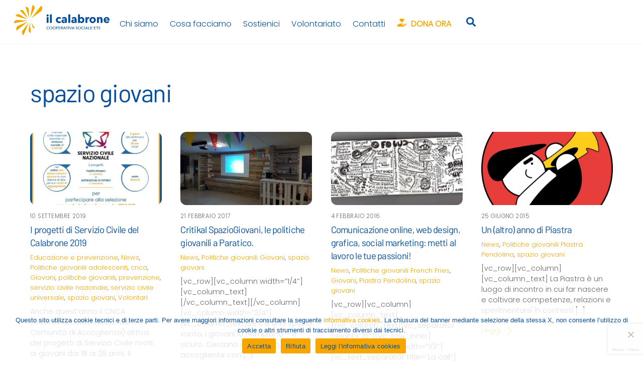

--- FILE ---
content_type: text/html; charset=UTF-8
request_url: https://ilcalabrone.org/tag/spazio-giovani/
body_size: 21396
content:
<!DOCTYPE html>
<html lang="it-IT" xmlns:fb="https://www.facebook.com/2008/fbml" xmlns:addthis="https://www.addthis.com/help/api-spec" >
<head>
        <meta charset="UTF-8">
        <meta name="viewport" content="width=device-width, initial-scale=1, minimum-scale=1">
        <style id="tb_inline_styles" data-no-optimize="1">.tb_animation_on{overflow-x:hidden}.themify_builder .wow{visibility:hidden;animation-fill-mode:both}[data-tf-animation]{will-change:transform,opacity,visibility}.themify_builder .tf_lax_done{transition-duration:.8s;transition-timing-function:cubic-bezier(.165,.84,.44,1)}[data-sticky-active].tb_sticky_scroll_active{z-index:1}[data-sticky-active].tb_sticky_scroll_active .hide-on-stick{display:none}@media(min-width:1025px){.hide-desktop{width:0!important;height:0!important;padding:0!important;visibility:hidden!important;margin:0!important;display:table-column!important;background:0!important;content-visibility:hidden;overflow:hidden!important}}@media(min-width:769px) and (max-width:1024px){.hide-tablet_landscape{width:0!important;height:0!important;padding:0!important;visibility:hidden!important;margin:0!important;display:table-column!important;background:0!important;content-visibility:hidden;overflow:hidden!important}}@media(min-width:601px) and (max-width:768px){.hide-tablet{width:0!important;height:0!important;padding:0!important;visibility:hidden!important;margin:0!important;display:table-column!important;background:0!important;content-visibility:hidden;overflow:hidden!important}}@media(max-width:600px){.hide-mobile{width:0!important;height:0!important;padding:0!important;visibility:hidden!important;margin:0!important;display:table-column!important;background:0!important;content-visibility:hidden;overflow:hidden!important}}@media(max-width:768px){div.module-gallery-grid{--galn:var(--galt)}}@media(max-width:600px){
                .themify_map.tf_map_loaded{width:100%!important}
                .ui.builder_button,.ui.nav li a{padding:.525em 1.15em}
                .fullheight>.row_inner:not(.tb_col_count_1){min-height:0}
                div.module-gallery-grid{--galn:var(--galm);gap:8px}
            }</style><noscript><style>.themify_builder .wow,.wow .tf_lazy{visibility:visible!important}</style></noscript>        <style id="tf_lazy_common" data-no-optimize="1">
                        img{
                max-width:100%;
                height:auto
            }
                                    :where(.tf_in_flx,.tf_flx){display:inline-flex;flex-wrap:wrap;place-items:center}
            .tf_fa,:is(em,i) tf-lottie{display:inline-block;vertical-align:middle}:is(em,i) tf-lottie{width:1.5em;height:1.5em}.tf_fa{width:1em;height:1em;stroke-width:0;stroke:currentColor;overflow:visible;fill:currentColor;pointer-events:none;text-rendering:optimizeSpeed;buffered-rendering:static}#tf_svg symbol{overflow:visible}:where(.tf_lazy){position:relative;visibility:visible;display:block;opacity:.3}.wow .tf_lazy:not(.tf_swiper-slide){visibility:hidden;opacity:1}div.tf_audio_lazy audio{visibility:hidden;height:0;display:inline}.mejs-container{visibility:visible}.tf_iframe_lazy{transition:opacity .3s ease-in-out;min-height:10px}:where(.tf_flx),.tf_swiper-wrapper{display:flex}.tf_swiper-slide{flex-shrink:0;opacity:0;width:100%;height:100%}.tf_swiper-wrapper>br,.tf_lazy.tf_swiper-wrapper .tf_lazy:after,.tf_lazy.tf_swiper-wrapper .tf_lazy:before{display:none}.tf_lazy:after,.tf_lazy:before{content:'';display:inline-block;position:absolute;width:10px!important;height:10px!important;margin:0 3px;top:50%!important;inset-inline:auto 50%!important;border-radius:100%;background-color:currentColor;visibility:visible;animation:tf-hrz-loader infinite .75s cubic-bezier(.2,.68,.18,1.08)}.tf_lazy:after{width:6px!important;height:6px!important;inset-inline:50% auto!important;margin-top:3px;animation-delay:-.4s}@keyframes tf-hrz-loader{0%,100%{transform:scale(1);opacity:1}50%{transform:scale(.1);opacity:.6}}.tf_lazy_lightbox{position:fixed;background:rgba(11,11,11,.8);color:#ccc;top:0;left:0;display:flex;align-items:center;justify-content:center;z-index:999}.tf_lazy_lightbox .tf_lazy:after,.tf_lazy_lightbox .tf_lazy:before{background:#fff}.tf_vd_lazy,tf-lottie{display:flex;flex-wrap:wrap}tf-lottie{aspect-ratio:1.777}.tf_w.tf_vd_lazy video{width:100%;height:auto;position:static;object-fit:cover}
        </style>
        <link type="image/png" href="/wp-content/uploads/CAL_SIMBOLO_arancio_trasp.png" rel="apple-touch-icon" /><link type="image/png" href="/wp-content/uploads/CAL_SIMBOLO_arancio_trasp.png" rel="icon" /><style id="themify-custom-fonts">@font-face{
	font-family:'google-font-poppins';
	font-style:italic;
	font-weight:300;
	font-display:swap;
	src:url('https://ilcalabrone.org/wp-content/uploads/themify-fonts/Poppins/pxiAyp8kv8JHgFVrJJLmE0tCMPehSkFE.ttf') format('truetype')
}
@font-face{
	font-family:'google-font-poppins';
	font-style:italic;
	font-weight:300;
	font-display:swap;
	src:url('https://ilcalabrone.org/wp-content/uploads/themify-fonts/Poppins/pxiDyp8kv8JHgFVrJJLm21lVF9eLYktMqg.ttf') format('truetype')
}
@font-face{
	font-family:'google-font-poppins';
	font-style:normal;
	font-weight:300;
	font-display:swap;
	src:url('https://ilcalabrone.org/wp-content/uploads/themify-fonts/Poppins/pxiByp8kv8JHgFVrLDz8Z1xlEN2JQEk.ttf') format('truetype')
}
@font-face{
	font-family:'google-font-barlow';
	font-style:italic;
	font-weight:400;
	font-display:swap;
	src:url('https://ilcalabrone.org/wp-content/uploads/themify-fonts/Barlow/7cHrv4kjgoGqM7E_Cfs7wHoDnzcj.ttf') format('truetype')
}
@font-face{
	font-family:'google-font-barlow';
	font-style:normal;
	font-weight:400;
	font-display:swap;
	src:url('https://ilcalabrone.org/wp-content/uploads/themify-fonts/Barlow/7cHpv4kjgoGqM7E_DMs8ynghnQ.ttf') format('truetype')
}
@font-face{
	font-family:'google-font-barlow';
	font-style:italic;
	font-weight:500;
	font-display:swap;
	src:url('https://ilcalabrone.org/wp-content/uploads/themify-fonts/Barlow/7cHsv4kjgoGqM7E_CfPI42ouvT8JdLm8.ttf') format('truetype')
}
@font-face{
	font-family:'google-font-barlow';
	font-style:normal;
	font-weight:500;
	font-display:swap;
	src:url('https://ilcalabrone.org/wp-content/uploads/themify-fonts/Barlow/7cHqv4kjgoGqM7E3_-gs51optz0rdg.ttf') format('truetype')
}
</style><meta name='robots' content='index, follow, max-image-preview:large, max-snippet:-1, max-video-preview:-1' />
	<style>img:is([sizes="auto" i], [sizes^="auto," i]) { contain-intrinsic-size: 3000px 1500px }</style>
	<meta name="dlm-version" content="5.1.1">
	<!-- This site is optimized with the Yoast SEO plugin v25.8 - https://yoast.com/wordpress/plugins/seo/ -->
	<title>spazio giovani Archivi - Il Calabrone</title>
	<link rel="canonical" href="https://ilcalabrone.org/tag/spazio-giovani/" />
	<meta property="og:locale" content="it_IT" />
	<meta property="og:type" content="article" />
	<meta property="og:title" content="spazio giovani Archivi - Il Calabrone" />
	<meta property="og:url" content="https://ilcalabrone.org/tag/spazio-giovani/" />
	<meta property="og:site_name" content="Il Calabrone" />
	<meta name="twitter:card" content="summary_large_image" />
	<script type="application/ld+json" class="yoast-schema-graph">{"@context":"https://schema.org","@graph":[{"@type":"CollectionPage","@id":"https://ilcalabrone.org/tag/spazio-giovani/","url":"https://ilcalabrone.org/tag/spazio-giovani/","name":"spazio giovani Archivi - Il Calabrone","isPartOf":{"@id":"https://ilcalabrone.org/#website"},"primaryImageOfPage":{"@id":"https://ilcalabrone.org/tag/spazio-giovani/#primaryimage"},"image":{"@id":"https://ilcalabrone.org/tag/spazio-giovani/#primaryimage"},"thumbnailUrl":"https://ilcalabrone.org/wp-content/uploads/servizio-civile-2019.jpg","inLanguage":"it-IT"},{"@type":"ImageObject","inLanguage":"it-IT","@id":"https://ilcalabrone.org/tag/spazio-giovani/#primaryimage","url":"https://ilcalabrone.org/wp-content/uploads/servizio-civile-2019.jpg","contentUrl":"https://ilcalabrone.org/wp-content/uploads/servizio-civile-2019.jpg","width":1240,"height":1754},{"@type":"WebSite","@id":"https://ilcalabrone.org/#website","url":"https://ilcalabrone.org/","name":"Il Calabrone","description":"Cooperativa Sociale ETS","potentialAction":[{"@type":"SearchAction","target":{"@type":"EntryPoint","urlTemplate":"https://ilcalabrone.org/?s={search_term_string}"},"query-input":{"@type":"PropertyValueSpecification","valueRequired":true,"valueName":"search_term_string"}}],"inLanguage":"it-IT"}]}</script>
	<!-- / Yoast SEO plugin. -->


<link rel="alternate" type="application/rss+xml" title="Il Calabrone &raquo; Feed" href="https://ilcalabrone.org/feed/" />
<link rel="alternate" type="application/rss+xml" title="Il Calabrone &raquo; Feed dei commenti" href="https://ilcalabrone.org/comments/feed/" />
<link rel="alternate" type="application/rss+xml" title="Il Calabrone &raquo; spazio giovani Feed del tag" href="https://ilcalabrone.org/tag/spazio-giovani/feed/" />
<link rel="preload" href="https://ilcalabrone.org/wp-content/plugins/easy-social-icons/css/font-awesome/css/all.min.css?ver=6.7.2" as="style"><link rel='stylesheet' id='cnss_font_awesome_css-css' href='https://ilcalabrone.org/wp-content/plugins/easy-social-icons/css/font-awesome/css/all.min.css?ver=6.7.2' media='all' />
<link rel="preload" href="https://ilcalabrone.org/wp-content/plugins/easy-social-icons/css/font-awesome/css/v4-shims.min.css?ver=6.7.2" as="style"><link rel='stylesheet' id='cnss_font_awesome_v4_shims-css' href='https://ilcalabrone.org/wp-content/plugins/easy-social-icons/css/font-awesome/css/v4-shims.min.css?ver=6.7.2' media='all' />
<link rel="preload" href="https://ilcalabrone.org/wp-content/plugins/easy-social-icons/css/cnss.css?ver=1.0" as="style"><link rel='stylesheet' id='cnss_css-css' href='https://ilcalabrone.org/wp-content/plugins/easy-social-icons/css/cnss.css?ver=1.0' media='all' />
<link rel="preload" href="https://ilcalabrone.org/wp-content/plugins/easy-social-icons/css/share.css?ver=1.0" as="style"><link rel='stylesheet' id='cnss_share_css-css' href='https://ilcalabrone.org/wp-content/plugins/easy-social-icons/css/share.css?ver=1.0' media='all' />
<link rel="preload" href="https://ilcalabrone.org/wp-content/plugins/instagram-feed/css/sbi-styles.min.css?ver=6.9.1" as="style"><link rel='stylesheet' id='sbi_styles-css' href='https://ilcalabrone.org/wp-content/plugins/instagram-feed/css/sbi-styles.min.css?ver=6.9.1' media='all' />
<link rel="preload" href="https://ilcalabrone.org/wp-content/plugins/captcha/css/front_end_style.css?ver=4.4.5" as="style"><link rel='stylesheet' id='cptch_stylesheet-css' href='https://ilcalabrone.org/wp-content/plugins/captcha/css/front_end_style.css?ver=4.4.5' media='all' />
<link rel="preload" href="https://ilcalabrone.org/wp-includes/css/dashicons.min.css?ver=6.8.3" as="style"><link rel='stylesheet' id='dashicons-css' href='https://ilcalabrone.org/wp-includes/css/dashicons.min.css?ver=6.8.3' media='all' />
<link rel="preload" href="https://ilcalabrone.org/wp-content/plugins/captcha/css/desktop_style.css?ver=4.4.5" as="style"><link rel='stylesheet' id='cptch_desktop_style-css' href='https://ilcalabrone.org/wp-content/plugins/captcha/css/desktop_style.css?ver=4.4.5' media='all' />
<link rel="preload" href="https://ilcalabrone.org/wp-content/plugins/contact-form-7/includes/css/styles.css?ver=6.1.1" as="style"><link rel='stylesheet' id='contact-form-7-css' href='https://ilcalabrone.org/wp-content/plugins/contact-form-7/includes/css/styles.css?ver=6.1.1' media='all' />
<link rel="preload" href="https://ilcalabrone.org/wp-content/plugins/cookie-notice/css/front.min.css?ver=2.5.7" as="style"><link rel='stylesheet' id='cookie-notice-front-css' href='https://ilcalabrone.org/wp-content/plugins/cookie-notice/css/front.min.css?ver=2.5.7' media='all' />
<link rel="preload" href="https://ilcalabrone.org/wp-content/plugins/email-before-download/public/css/email-before-download-public.css?ver=6.9.8" as="style"><link rel='stylesheet' id='email-before-download-css' href='https://ilcalabrone.org/wp-content/plugins/email-before-download/public/css/email-before-download-public.css?ver=6.9.8' media='all' />
<link rel="preload" href="https://ilcalabrone.org/wp-content/plugins/login-with-ajax/templates/widget.css?ver=4.4" as="style"><link rel='stylesheet' id='login-with-ajax-css' href='https://ilcalabrone.org/wp-content/plugins/login-with-ajax/templates/widget.css?ver=4.4' media='all' />
<link rel="preload" href="https://ilcalabrone.org/wp-content/plugins/themify-shortcodes/assets/styles.css?ver=6.8.3" as="style"><link rel='stylesheet' id='themify-shortcodes-css' href='https://ilcalabrone.org/wp-content/plugins/themify-shortcodes/assets/styles.css?ver=6.8.3' media='all' />
<link rel="preload" href="https://ilcalabrone.org/wp-content/plugins/addthis/frontend/build/addthis_wordpress_public.min.css?ver=6.8.3" as="style"><link rel='stylesheet' id='addthis_all_pages-css' href='https://ilcalabrone.org/wp-content/plugins/addthis/frontend/build/addthis_wordpress_public.min.css?ver=6.8.3' media='all' />
<link rel="preload" href="https://ilcalabrone.org/wp-content/plugins/add-to-any/addtoany.min.css?ver=1.16" as="style"><link rel='stylesheet' id='addtoany-css' href='https://ilcalabrone.org/wp-content/plugins/add-to-any/addtoany.min.css?ver=1.16' media='all' />
<script defer="defer" src="https://ilcalabrone.org/wp-includes/js/jquery/jquery.min.js?ver=3.7.1" id="jquery-core-js"></script>
<script defer="defer" src="https://ilcalabrone.org/wp-includes/js/jquery/jquery-migrate.min.js?ver=3.4.1" id="jquery-migrate-js"></script>
<script defer="defer" src="https://ilcalabrone.org/wp-content/plugins/easy-social-icons/js/cnss.js?ver=1.0" id="cnss_js-js"></script>
<script defer="defer" src="https://ilcalabrone.org/wp-content/plugins/easy-social-icons/js/share.js?ver=1.0" id="cnss_share_js-js"></script>
<script id="addtoany-core-js-before">
window.a2a_config=window.a2a_config||{};a2a_config.callbacks=[];a2a_config.overlays=[];a2a_config.templates={};a2a_localize = {
	Share: "Condividi",
	Save: "Salva",
	Subscribe: "Abbonati",
	Email: "Email",
	Bookmark: "Segnalibro",
	ShowAll: "espandi",
	ShowLess: "comprimi",
	FindServices: "Trova servizi",
	FindAnyServiceToAddTo: "Trova subito un servizio da aggiungere",
	PoweredBy: "Powered by",
	ShareViaEmail: "Condividi via email",
	SubscribeViaEmail: "Iscriviti via email",
	BookmarkInYourBrowser: "Aggiungi ai segnalibri",
	BookmarkInstructions: "Premi Ctrl+D o \u2318+D per mettere questa pagina nei preferiti",
	AddToYourFavorites: "Aggiungi ai favoriti",
	SendFromWebOrProgram: "Invia da qualsiasi indirizzo email o programma di posta elettronica",
	EmailProgram: "Programma di posta elettronica",
	More: "Di più&#8230;",
	ThanksForSharing: "Grazie per la condivisione!",
	ThanksForFollowing: "Thanks for following!"
};
</script>
<script defer src="https://static.addtoany.com/menu/page.js" id="addtoany-core-js"></script>
<script defer src="https://ilcalabrone.org/wp-content/plugins/add-to-any/addtoany.min.js?ver=1.1" id="addtoany-jquery-js"></script>
<script id="cookie-notice-front-js-before">
var cnArgs = {"ajaxUrl":"https:\/\/ilcalabrone.org\/wp-admin\/admin-ajax.php","nonce":"89a4e9673d","hideEffect":"fade","position":"bottom","onScroll":false,"onScrollOffset":100,"onClick":false,"cookieName":"cookie_notice_accepted","cookieTime":2592000,"cookieTimeRejected":2592000,"globalCookie":false,"redirection":false,"cache":false,"revokeCookies":false,"revokeCookiesOpt":"automatic"};
</script>
<script defer="defer" src="https://ilcalabrone.org/wp-content/plugins/cookie-notice/js/front.min.js?ver=2.5.7" id="cookie-notice-front-js"></script>
<script id="login-with-ajax-js-extra">
var LWA = {"ajaxurl":"https:\/\/ilcalabrone.org\/wp-admin\/admin-ajax.php","off":""};
</script>
<script defer="defer" src="https://ilcalabrone.org/wp-content/plugins/login-with-ajax/templates/login-with-ajax.legacy.min.js?ver=4.4" id="login-with-ajax-js"></script>
<script defer="defer" src="https://ilcalabrone.org/wp-content/plugins/login-with-ajax/ajaxify/ajaxify.min.js?ver=4.4" id="login-with-ajax-ajaxify-js"></script>
<link rel="https://api.w.org/" href="https://ilcalabrone.org/wp-json/" /><link rel="alternate" title="JSON" type="application/json" href="https://ilcalabrone.org/wp-json/wp/v2/tags/170" /><link rel="EditURI" type="application/rsd+xml" title="RSD" href="https://ilcalabrone.org/xmlrpc.php?rsd" />
<meta name="generator" content="WordPress 6.8.3" />
<style type="text/css">
		ul.cnss-social-icon li.cn-fa-icon a:hover{color:#ffffff!important;}
		</style>
	<style>
	@keyframes themifyAnimatedBG{
		0%{background-color:#33baab}100%{background-color:#e33b9e}50%{background-color:#4961d7}33.3%{background-color:#2ea85c}25%{background-color:#2bb8ed}20%{background-color:#dd5135}
	}
	.module_row.animated-bg{
		animation:themifyAnimatedBG 30000ms infinite alternate
	}
	</style>
	<!-- Google tag (gtag.js) -->
<script async src="https://www.googletagmanager.com/gtag/js?id=G-H7QMB91GN9"></script>
<script>
  window.dataLayer = window.dataLayer || [];
  function gtag(){dataLayer.push(arguments);}
  gtag('js', new Date());

  gtag('config', 'G-H7QMB91GN9');
</script>
<link rel="prefetch" href="https://ilcalabrone.org/wp-content/themes/themify-ultra/js/themify-script.js?ver=8.0.1" as="script" fetchpriority="low"><link rel="prefetch" href="https://ilcalabrone.org/wp-content/themes/themify-ultra/themify/js/modules/themify-sidemenu.js?ver=8.1.3" as="script" fetchpriority="low"><link rel="preload" href="https://ilcalabrone.org/wp-content/uploads/ilcalabrone-site-logo.png" as="image"><link rel="prefetch" href="https://ilcalabrone.org/wp-content/themes/themify-ultra/themify/js/modules/isotop.js?ver=8.1.3" as="script" fetchpriority="low"><link rel="preload" href="https://test-cala.jeflab.it/wp-content/uploads/ilcalabrone_logo_1_bianco.png" as="image"><style id="tf_gf_fonts_style">@font-face{font-family:'Public Sans';font-style:italic;font-display:swap;src:url(https://fonts.gstatic.com/s/publicsans/v21/ijwTs572Xtc6ZYQws9YVwnNDTJPax9k0.woff2) format('woff2');unicode-range:U+0102-0103,U+0110-0111,U+0128-0129,U+0168-0169,U+01A0-01A1,U+01AF-01B0,U+0300-0301,U+0303-0304,U+0308-0309,U+0323,U+0329,U+1EA0-1EF9,U+20AB;}@font-face{font-family:'Public Sans';font-style:italic;font-display:swap;src:url(https://fonts.gstatic.com/s/publicsans/v21/ijwTs572Xtc6ZYQws9YVwnNDTJLax9k0.woff2) format('woff2');unicode-range:U+0100-02BA,U+02BD-02C5,U+02C7-02CC,U+02CE-02D7,U+02DD-02FF,U+0304,U+0308,U+0329,U+1D00-1DBF,U+1E00-1E9F,U+1EF2-1EFF,U+2020,U+20A0-20AB,U+20AD-20C0,U+2113,U+2C60-2C7F,U+A720-A7FF;}@font-face{font-family:'Public Sans';font-style:italic;font-display:swap;src:url(https://fonts.gstatic.com/s/publicsans/v21/ijwTs572Xtc6ZYQws9YVwnNDTJzaxw.woff2) format('woff2');unicode-range:U+0000-00FF,U+0131,U+0152-0153,U+02BB-02BC,U+02C6,U+02DA,U+02DC,U+0304,U+0308,U+0329,U+2000-206F,U+20AC,U+2122,U+2191,U+2193,U+2212,U+2215,U+FEFF,U+FFFD;}@font-face{font-family:'Public Sans';font-style:italic;font-weight:600;font-display:swap;src:url(https://fonts.gstatic.com/s/publicsans/v21/ijwTs572Xtc6ZYQws9YVwnNDTJPax9k0.woff2) format('woff2');unicode-range:U+0102-0103,U+0110-0111,U+0128-0129,U+0168-0169,U+01A0-01A1,U+01AF-01B0,U+0300-0301,U+0303-0304,U+0308-0309,U+0323,U+0329,U+1EA0-1EF9,U+20AB;}@font-face{font-family:'Public Sans';font-style:italic;font-weight:600;font-display:swap;src:url(https://fonts.gstatic.com/s/publicsans/v21/ijwTs572Xtc6ZYQws9YVwnNDTJLax9k0.woff2) format('woff2');unicode-range:U+0100-02BA,U+02BD-02C5,U+02C7-02CC,U+02CE-02D7,U+02DD-02FF,U+0304,U+0308,U+0329,U+1D00-1DBF,U+1E00-1E9F,U+1EF2-1EFF,U+2020,U+20A0-20AB,U+20AD-20C0,U+2113,U+2C60-2C7F,U+A720-A7FF;}@font-face{font-family:'Public Sans';font-style:italic;font-weight:600;font-display:swap;src:url(https://fonts.gstatic.com/s/publicsans/v21/ijwTs572Xtc6ZYQws9YVwnNDTJzaxw.woff2) format('woff2');unicode-range:U+0000-00FF,U+0131,U+0152-0153,U+02BB-02BC,U+02C6,U+02DA,U+02DC,U+0304,U+0308,U+0329,U+2000-206F,U+20AC,U+2122,U+2191,U+2193,U+2212,U+2215,U+FEFF,U+FFFD;}@font-face{font-family:'Public Sans';font-style:italic;font-weight:700;font-display:swap;src:url(https://fonts.gstatic.com/s/publicsans/v21/ijwTs572Xtc6ZYQws9YVwnNDTJPax9k0.woff2) format('woff2');unicode-range:U+0102-0103,U+0110-0111,U+0128-0129,U+0168-0169,U+01A0-01A1,U+01AF-01B0,U+0300-0301,U+0303-0304,U+0308-0309,U+0323,U+0329,U+1EA0-1EF9,U+20AB;}@font-face{font-family:'Public Sans';font-style:italic;font-weight:700;font-display:swap;src:url(https://fonts.gstatic.com/s/publicsans/v21/ijwTs572Xtc6ZYQws9YVwnNDTJLax9k0.woff2) format('woff2');unicode-range:U+0100-02BA,U+02BD-02C5,U+02C7-02CC,U+02CE-02D7,U+02DD-02FF,U+0304,U+0308,U+0329,U+1D00-1DBF,U+1E00-1E9F,U+1EF2-1EFF,U+2020,U+20A0-20AB,U+20AD-20C0,U+2113,U+2C60-2C7F,U+A720-A7FF;}@font-face{font-family:'Public Sans';font-style:italic;font-weight:700;font-display:swap;src:url(https://fonts.gstatic.com/s/publicsans/v21/ijwTs572Xtc6ZYQws9YVwnNDTJzaxw.woff2) format('woff2');unicode-range:U+0000-00FF,U+0131,U+0152-0153,U+02BB-02BC,U+02C6,U+02DA,U+02DC,U+0304,U+0308,U+0329,U+2000-206F,U+20AC,U+2122,U+2191,U+2193,U+2212,U+2215,U+FEFF,U+FFFD;}@font-face{font-family:'Public Sans';font-display:swap;src:url(https://fonts.gstatic.com/s/publicsans/v21/ijwRs572Xtc6ZYQws9YVwnNJfJ7Cww.woff2) format('woff2');unicode-range:U+0102-0103,U+0110-0111,U+0128-0129,U+0168-0169,U+01A0-01A1,U+01AF-01B0,U+0300-0301,U+0303-0304,U+0308-0309,U+0323,U+0329,U+1EA0-1EF9,U+20AB;}@font-face{font-family:'Public Sans';font-display:swap;src:url(https://fonts.gstatic.com/s/publicsans/v21/ijwRs572Xtc6ZYQws9YVwnNIfJ7Cww.woff2) format('woff2');unicode-range:U+0100-02BA,U+02BD-02C5,U+02C7-02CC,U+02CE-02D7,U+02DD-02FF,U+0304,U+0308,U+0329,U+1D00-1DBF,U+1E00-1E9F,U+1EF2-1EFF,U+2020,U+20A0-20AB,U+20AD-20C0,U+2113,U+2C60-2C7F,U+A720-A7FF;}@font-face{font-family:'Public Sans';font-display:swap;src:url(https://fonts.gstatic.com/s/publicsans/v21/ijwRs572Xtc6ZYQws9YVwnNGfJ4.woff2) format('woff2');unicode-range:U+0000-00FF,U+0131,U+0152-0153,U+02BB-02BC,U+02C6,U+02DA,U+02DC,U+0304,U+0308,U+0329,U+2000-206F,U+20AC,U+2122,U+2191,U+2193,U+2212,U+2215,U+FEFF,U+FFFD;}@font-face{font-family:'Public Sans';font-weight:600;font-display:swap;src:url(https://fonts.gstatic.com/s/publicsans/v21/ijwRs572Xtc6ZYQws9YVwnNJfJ7Cww.woff2) format('woff2');unicode-range:U+0102-0103,U+0110-0111,U+0128-0129,U+0168-0169,U+01A0-01A1,U+01AF-01B0,U+0300-0301,U+0303-0304,U+0308-0309,U+0323,U+0329,U+1EA0-1EF9,U+20AB;}@font-face{font-family:'Public Sans';font-weight:600;font-display:swap;src:url(https://fonts.gstatic.com/s/publicsans/v21/ijwRs572Xtc6ZYQws9YVwnNIfJ7Cww.woff2) format('woff2');unicode-range:U+0100-02BA,U+02BD-02C5,U+02C7-02CC,U+02CE-02D7,U+02DD-02FF,U+0304,U+0308,U+0329,U+1D00-1DBF,U+1E00-1E9F,U+1EF2-1EFF,U+2020,U+20A0-20AB,U+20AD-20C0,U+2113,U+2C60-2C7F,U+A720-A7FF;}@font-face{font-family:'Public Sans';font-weight:600;font-display:swap;src:url(https://fonts.gstatic.com/s/publicsans/v21/ijwRs572Xtc6ZYQws9YVwnNGfJ4.woff2) format('woff2');unicode-range:U+0000-00FF,U+0131,U+0152-0153,U+02BB-02BC,U+02C6,U+02DA,U+02DC,U+0304,U+0308,U+0329,U+2000-206F,U+20AC,U+2122,U+2191,U+2193,U+2212,U+2215,U+FEFF,U+FFFD;}@font-face{font-family:'Public Sans';font-weight:700;font-display:swap;src:url(https://fonts.gstatic.com/s/publicsans/v21/ijwRs572Xtc6ZYQws9YVwnNJfJ7Cww.woff2) format('woff2');unicode-range:U+0102-0103,U+0110-0111,U+0128-0129,U+0168-0169,U+01A0-01A1,U+01AF-01B0,U+0300-0301,U+0303-0304,U+0308-0309,U+0323,U+0329,U+1EA0-1EF9,U+20AB;}@font-face{font-family:'Public Sans';font-weight:700;font-display:swap;src:url(https://fonts.gstatic.com/s/publicsans/v21/ijwRs572Xtc6ZYQws9YVwnNIfJ7Cww.woff2) format('woff2');unicode-range:U+0100-02BA,U+02BD-02C5,U+02C7-02CC,U+02CE-02D7,U+02DD-02FF,U+0304,U+0308,U+0329,U+1D00-1DBF,U+1E00-1E9F,U+1EF2-1EFF,U+2020,U+20A0-20AB,U+20AD-20C0,U+2113,U+2C60-2C7F,U+A720-A7FF;}@font-face{font-family:'Public Sans';font-weight:700;font-display:swap;src:url(https://fonts.gstatic.com/s/publicsans/v21/ijwRs572Xtc6ZYQws9YVwnNGfJ4.woff2) format('woff2');unicode-range:U+0000-00FF,U+0131,U+0152-0153,U+02BB-02BC,U+02C6,U+02DA,U+02DC,U+0304,U+0308,U+0329,U+2000-206F,U+20AC,U+2122,U+2191,U+2193,U+2212,U+2215,U+FEFF,U+FFFD;}</style><link rel="preload" fetchpriority="high" href="https://ilcalabrone.org/wp-content/uploads/themify-concate/2670563365/themify-2235549734.css" as="style"><link fetchpriority="high" id="themify_concate-css" rel="stylesheet" href="https://ilcalabrone.org/wp-content/uploads/themify-concate/2670563365/themify-2235549734.css"><link rel="dns-prefetch" href="https://fonts.gstatic.com"><link rel="preconnect" href="https://www.google-analytics.com">		<style id="wp-custom-css">
			/*.module_row.fullheight {
	min-height: 70vh!important;
}

@font-face {
  font-family: 'Avenir';
  src: url('../fonts/Avenir.eot?#iefix') format('embedded-opentype'),  url('../fonts/Avenir.woff') format('woff'), url('../fonts/Avenir.ttf')  format('truetype'), url('../fonts/Avenir.svg#Avenir') format('svg');
}*/

.single-portfolio .post-meta {
    padding-top: 40px;
}

.page-id-22987 #content {
	padding: 0px;
}

@media(min-width:1200px){
	.revealing-footer #footerwrap {
    max-height: 91vh;
    overflow: auto;
	}
	
	.pull-down.tf_inline_b{
		margin-top: 12px;
		color: #084f9d!important;
	}
	
.header-widget .header-widget-inner {
    color: #084f9d;
}

	.tf_box.tf_overflow.carousel-prev{
		margin-left: -50px;
	}
	
	.tf_box.tf_overflow.carousel-next{
		margin-right: -50px;
	}
	
	.module-slider {
    margin-bottom: -2em; 
	}
	
	#img1{
		display: none;
	}
	
	#text1:hover ~ #img1 {
		display: inline-block!important;
	}
}

@media screen and (min-width: 680px)(max-width: 1024px){
 #site-logo img:not(.tf_sticky_logo) {
    width: auto;
    max-height: 40px;
}

	.revealing-footer #footerwrap {
    max-height: 90vh;
    overflow: auto;
	}
}


@media screen and (max-width: 680px){
 #site-logo img:not(.tf_sticky_logo) {
    width: auto;
    max-height: 40px;
}
	.revealing-footer #footerwrap {
    overflow: auto;
	}
	
	.footer-widgets .col4-1 {
    width: 90%!important;
		overflow: auto;
	}
	
	.col4-1{
		margin-left: 0px;
		overflow: hidden!important;
	}
	
	#menu-esplora{
		padding-bottom: 20px;
	}
	
	#wysija-5{
		padding-top: 20px;
	}
}

.footer-widgets .widget {
    margin: 0;
}

.social_home #themify-social-links-8{
	text-align: center;
}

.widget_nav_menu ul{
    text-align: left;
}

.widget_wysija input[type=text], input[type=password], input[type=search], input[type=email], input[type=url], input[type=tel] {
    width: 100%;
}

.widget_wysija_cont p label {
    display: block;
    text-align: left;
    margin-left: 15px;
}

.wysija-submit.wysija-submit-field {
    background-color: #f7a600!important;
    border-radius: 10px;
	width: 100%;
	/*margin-top: -80px;*/
}

.g-recaptcha{
	/*height: 240px;*/
}

.menu-item-custom-20514 a{
	color:#f7a600!important;
	font-weight: 800;
}

a.search-button {
    color:#084f9d!important;
	margin-top: 15px;
}

#scroll-arrow-john{
    /*position: relative;
    bottom: -110px;
	background-color: red;*/
	position: absolute;
  bottom: 7%;
	left: 47%;
}

#footer-logo {
    margin: 1em 0 1em;
}

.footer-text-inner{
	text-align: left;
}

#footer .social-widget {
    padding-bottom: 3.5em;
}

#header .social-widget {
    float: left;
    margin-top: 15px;
}

.themify_builder_content-5997 .tb_tsu9521.module-link-block .tb_link_block_icon {
    color:#f7a600!important;
}

.post-nav .arrow {
    color:#f7a600!important;
 }		</style>
		</head>
<body data-rsssl=1 class="archive tag tag-spazio-giovani tag-170 wp-theme-themify-ultra wp-child-theme-themify-ultra-child cookies-not-set skin-default sidebar-none default_width no-home tb_animation_on ready-view header-top-bar fixed-header-enabled footer-block revealing-footer footer-menu-navigation-off header-widgets-off sidemenu-active">
<a class="screen-reader-text skip-to-content" href="#content">Skip to content</a><svg id="tf_svg" style="display:none"><defs><symbol id="tf-ti-search" viewBox="0 0 32 32"><path d="m31.25 29.875-1.313 1.313-9.75-9.75a12.019 12.019 0 0 1-7.938 3c-6.75 0-12.25-5.5-12.25-12.25 0-3.25 1.25-6.375 3.563-8.688C5.875 1.25 8.937-.063 12.25-.063c6.75 0 12.25 5.5 12.25 12.25 0 3-1.125 5.813-3 7.938zm-19-7.312c5.688 0 10.313-4.688 10.313-10.375S17.938 1.813 12.25 1.813c-2.813 0-5.375 1.125-7.313 3.063-2 1.938-3.063 4.563-3.063 7.313 0 5.688 4.625 10.375 10.375 10.375z"/></symbol><symbol id="tf-fas-search" viewBox="0 0 32 32"><path d="M31.6 27.7q.4.4.4 1t-.4 1.1l-1.8 1.8q-.4.4-1 .4t-1.1-.4l-6.3-6.3q-.4-.4-.4-1v-1Q17.5 26 13 26q-5.4 0-9.2-3.8T0 13t3.8-9.2T13 0t9.2 3.8T26 13q0 4.5-2.8 8h1q.7 0 1.1.4zM13 21q3.3 0 5.7-2.3T21 13t-2.3-5.7T13 5 7.3 7.3 5 13t2.3 5.7T13 21z"/></symbol><symbol id="tf-ti-direction" viewBox="0 0 32 32"><path d="m31.31 10.19-5.25 6.75h-9.12V32h-1.88V16.94H1.87V3.75h13.2V0h1.87v3.75h9.12zm-14.37 4.87h8.19l3.8-4.87-3.8-4.56H3.75v9.43h13.19z"/></symbol><symbol id="tf-ti-home" viewBox="0 0 32 32"><path d="M26.38 30.13V13.18h1.87V32H3.75V13.19h1.88v16.93h5.68v-11.3h9.38v11.3h5.69zm-13.2 0h5.63v-9.44H13.2v9.43zm18.45-17.94L16 .69.37 12.19l1.13 1.5L16 3.06 30.5 13.7z"/></symbol><symbol id="tf-fas-hand-holding-heart" viewBox="0 0 36 32"><path d="M17.19 15.63 10.37 8.5Q8.95 7 9.04 4.75t1.72-3.63Q12.19-.13 14.09.03t3.22 1.53l.7.75.68-.75Q20.06.2 21.94.03t3.31 1.1q1.69 1.37 1.78 3.62t-1.4 3.75l-6.82 7.13q-.37.37-.8.37t-.82-.38zM35.3 20.5q.75.63.72 1.56t-.78 1.5l-9.44 7.57q-1.12.87-2.5.87H1q-.44 0-.72-.28T0 31v-6q0-.44.28-.72T1 24h3.44l2.94-2.37Q9.38 20 12 20h10q.94 0 1.53.72t.47 1.6q-.12.74-.75 1.21t-1.37.47H17q-.44 0-.72.28T16 25t.28.72.72.28h7.38q1.43 0 2.5-.87l5.8-4.63q.57-.5 1.32-.5t1.32.5z"/></symbol><symbol id="tf-fab-facebook" viewBox="0 0 17 32"><path d="M13.5 5.31q-1.13 0-1.78.38t-.85.94-.18 1.43V12H16l-.75 5.69h-4.56V32H4.8V17.7H0V12h4.8V7.5q0-3.56 2-5.53T12.13 0q2.68 0 4.37.25v5.06h-3z"/></symbol><symbol id="tf-ti-instagram" viewBox="0 0 32 32"><path d="M24.5 0C28.63 0 32 3.38 32 7.5v17c0 4.13-3.38 7.5-7.5 7.5h-17A7.52 7.52 0 0 1 0 24.5v-17C0 3.37 3.38 0 7.5 0h17zm5.63 24.5V13.19h-6.07c.57 1.12.88 2.37.88 3.75a8.94 8.94 0 1 1-17.88 0c0-1.38.31-2.63.88-3.75H1.87V24.5a5.68 5.68 0 0 0 5.63 5.63h17a5.68 5.68 0 0 0 5.62-5.63zm-7.07-7.56c0-3.88-3.19-7.07-7.06-7.07s-7.06 3.2-7.06 7.07S12.13 24 16 24s7.06-3.19 7.06-7.06zm-.18-5.63h7.25V7.5a5.68 5.68 0 0 0-5.63-5.63h-17A5.68 5.68 0 0 0 1.87 7.5v3.81h7.25C10.75 9.31 13.25 8 16 8s5.25 1.31 6.88 3.31zm4.3-6.19c0-.56-.43-1-1-1h-2.56c-.56 0-1.06.44-1.06 1v2.44c0 .57.5 1 1.07 1h2.56c.56 0 1-.44 1-1V5.13z"/></symbol><symbol id="tf-fab-youtube" viewBox="0 0 36 32"><path d="M34.38 7.75q.18.75.34 1.88t.22 2.21.1 2.03.02 1.57V16q0 5.63-.68 8.31-.32 1.07-1.13 1.88t-1.94 1.12q-1.19.32-4.5.47t-6.06.22H18q-10.7 0-13.31-.69-2.44-.68-3.07-3-.31-1.18-.47-3.28T.94 17.5V16q0-5.56.68-8.25.32-1.12 1.13-1.94T4.69 4.7q1.18-.31 4.5-.47T15.25 4H18q10.69 0 13.31.69 1.13.31 1.94 1.12t1.13 1.94zM14.5 21.13 23.44 16l-8.94-5.06v10.19z"/></symbol><symbol id="tf-ti-linkedin" viewBox="0 0 32 32"><path d="M1.3 11v19.4h6.5V10.9H1.3zm3.3-9.4c2.2 0 3.6 1.5 3.6 3.3S6.8 8.3 4.6 8.3h-.1C2.3 8.3.9 6.8.9 5s1.5-3.3 3.7-3.3zm19 8.9c4.3 0 7.5 2.8 7.5 8.7v11.2h-6.5V20c0-2.6-1-4.4-3.3-4.4-1.7 0-2.8 1.2-3.3 2.3l-.2 1.7v10.8h-6.4V10.9h6.4v2.9a6.3 6.3 0 0 1 5.8-3.3z"/></symbol><style id="tf_fonts_style">.tf_fa.tf-fas-hand-holding-heart{width:1.125em}.tf_fa.tf-fab-youtube{width:1.125em}</style></defs></svg><script> </script><div class="tf_search_form tf_search_overlay">
    <form role="search" method="get" id="searchform" class="tf_rel  tf_hide" action="https://ilcalabrone.org/">
            <div class="tf_icon_wrap icon-search"><svg  aria-label="Search" class="tf_fa tf-ti-search" role="img"><use href="#tf-ti-search"></use></svg></div>
            <input type="text" name="s" id="s" title="Search" placeholder="Search" value="" />

            
        
    </form>
</div>
<div id="pagewrap" class="tf_box hfeed site">
					<div id="headerwrap"  class=' tf_box'>

			
			                                                    <div class="header-icons tf_hide">
                                <a id="menu-icon" class="tf_inline_b tf_text_dec" href="#mobile-menu" aria-label="Menu"><span class="menu-icon-inner tf_inline_b tf_vmiddle tf_overflow"></span><span class="screen-reader-text">Menu</span></a>
				                            </div>
                        
			<header id="header" class="tf_box pagewidth tf_clearfix" itemscope="itemscope" itemtype="https://schema.org/WPHeader">

	            
	            <div class="header-bar tf_box">
				    <div id="site-logo"><a href="https://ilcalabrone.org" title="Il Calabrone"><img  src="https://ilcalabrone.org/wp-content/uploads/ilcalabrone-site-logo.png" alt="Il Calabrone" class="site-logo-image" width="190" data-tf-not-load="1" fetchpriority="high"></a></div><div id="site-description" class="site-description"><span>Cooperativa Sociale ETS</span></div>				</div>
				<!-- /.header-bar -->

									<div id="mobile-menu" class="sidemenu sidemenu-off tf_scrollbar">
												
						<div class="navbar-wrapper tf_clearfix">
                            																						<div class="social-widget tf_inline_b tf_vmiddle">
																	    								</div>
								<!-- /.social-widget -->
							
							<a data-lazy="1" class="search-button tf_search_icon tf_vmiddle tf_inline_b" href="#"><svg  aria-label="Search" class="tf_fa tf-fas-search" role="img"><use href="#tf-fas-search"></use></svg><span class="screen-reader-text">Search</span></a>
							
							<nav id="main-nav-wrap" itemscope="itemscope" itemtype="https://schema.org/SiteNavigationElement">
								<ul id="main-nav" class="main-nav tf_clearfix tf_box"><li  id="menu-item-20810" class="menu-item-custom-20810 menu-item menu-item-type-custom menu-item-object-custom menu-item-has-children has-sub-menu menu-item-20810" aria-haspopup="true"><a  href="/chi-siamo">Chi siamo<span class="child-arrow"></span></a> <ul class="sub-menu"><li  id="menu-item-10668" class="menu-item-page-10587 menu-item menu-item-type-post_type menu-item-object-page menu-item-10668 menu-page-10587-parent-20810"><a  href="https://ilcalabrone.org/chi-siamo/">La cooperativa</a> </li>
<li  id="menu-item-20811" class="menu-item-page-2590 menu-item menu-item-type-post_type menu-item-object-page menu-item-20811 menu-page-2590-parent-20810"><a  href="https://ilcalabrone.org/chi-siamo/bilancio-sociale">Bilancio sociale</a> </li>
<li  id="menu-item-23566" class="menu-item-page-19759 menu-item menu-item-type-post_type menu-item-object-page menu-item-23566 menu-page-19759-parent-20810"><a  href="https://ilcalabrone.org/chi-siamo/40-anni-in-volo/">40 anni in volo</a> </li>
<li  id="menu-item-20809" class="menu-item-page-7780 menu-item menu-item-type-post_type menu-item-object-page menu-item-20809 menu-page-7780-parent-20810"><a  href="https://ilcalabrone.org/don-piero-verzeletti"><em> <svg  class="tf_fa tf-ti-direction" aria-hidden="true"><use href="#tf-ti-direction"></use></svg></em> don Piero Verzeletti</a> </li>
</ul></li>
<li  id="menu-item-20944" class="menu-item-custom-20944 menu-item menu-item-type-custom menu-item-object-custom menu-item-home menu-item-has-children has-sub-menu menu-item-20944" aria-haspopup="true"><a  href="https://ilcalabrone.org/#cosa-facciamo">Cosa facciamo<span class="child-arrow"></span></a> <ul class="sub-menu"><li  id="menu-item-18308" class="menu-item-page-2611 menu-item menu-item-type-post_type menu-item-object-page menu-item-18308 menu-page-2611-parent-20944"><a  href="https://ilcalabrone.org/cosa-facciamo/comunita-terapeutica-riabilitativa/">Comunità Terapeutiche</a> </li>
<li  id="menu-item-18902" class="menu-item-page-18486 menu-item menu-item-type-post_type menu-item-object-page menu-item-18902 menu-page-18486-parent-20944"><a  href="https://ilcalabrone.org/cosa-facciamo/disagio-adulto/">Disagio Adulto</a> </li>
<li  id="menu-item-10258" class="menu-item-page-2607 menu-item menu-item-type-post_type menu-item-object-page menu-item-10258 menu-page-2607-parent-20944"><a  href="https://ilcalabrone.org/cosa-facciamo/politiche-giovani/">Politiche Giovanili</a> </li>
<li  id="menu-item-2618" class="menu-item-page-2601 menu-item menu-item-type-post_type menu-item-object-page menu-item-2618 menu-page-2601-parent-20944"><a  href="https://ilcalabrone.org/cosa-facciamo/prevenzione/">Educazione e prevenzione</a> </li>
<li  id="menu-item-2617" class="menu-item-page-2604 menu-item menu-item-type-post_type menu-item-object-page menu-item-2617 menu-page-2604-parent-20944"><a  href="https://ilcalabrone.org/cosa-facciamo/attivita-specialistiche/">Servizi Consulenziali</a> </li>
</ul></li>
<li  id="menu-item-2963" class="menu-item-page-2928 menu-item menu-item-type-post_type menu-item-object-page menu-item-has-children has-sub-menu menu-item-2963" aria-haspopup="true"><a  href="https://ilcalabrone.org/sostienici/">Sostienici<span class="child-arrow"></span></a> <ul class="sub-menu"><li  id="menu-item-31046" class="menu-item-page-22987 menu-item menu-item-type-post_type menu-item-object-page menu-item-31046 menu-page-22987-parent-2963"><a  href="https://ilcalabrone.org/sostienici/5-per-mille/">5 per mille</a> </li>
</ul></li>
<li  id="menu-item-20814" class="menu-item-custom-20814 menu-item menu-item-type-custom menu-item-object-custom menu-item-has-children has-sub-menu menu-item-20814" aria-haspopup="true"><a  href="/volontari">Volontariato<span class="child-arrow"></span></a> <ul class="sub-menu"><li  id="menu-item-3274" class="menu-item-page-2619 menu-item menu-item-type-post_type menu-item-object-page menu-item-3274 menu-page-2619-parent-20814"><a  href="https://ilcalabrone.org/volontari">Diventa volontario</a> </li>
<li  id="menu-item-20812" class="menu-item-page-4040 menu-item menu-item-type-post_type menu-item-object-page menu-item-20812 menu-page-4040-parent-20814"><a  href="https://ilcalabrone.org/volontari/associazione-amici-del-calabrone/"><em> <svg  class="tf_fa tf-ti-home" aria-hidden="true"><use href="#tf-ti-home"></use></svg></em> Amici del Calabrone</a> </li>
</ul></li>
<li  id="menu-item-3740" class="menu-item-page-912 menu-item menu-item-type-post_type menu-item-object-page menu-item-3740"><a  href="https://ilcalabrone.org/contatti/">Contatti</a> </li>
<li  id="menu-item-20514" class="menu-item-custom-20514 menu-item menu-item-type-custom menu-item-object-custom menu-item-20514"><a  target="_blank" rel="noopener" href="https://www.ilmiodono.it/it/organizzazioni/lombardia/il_calabrone_societacooperativasocialeonlus_132/iniziative/una_casa_dove_ripartiresipuo.html"><em> <svg  class="tf_fa tf-fas-hand-holding-heart" aria-hidden="true"><use href="#tf-fas-hand-holding-heart"></use></svg></em> DONA ORA</a> </li>
</ul>							</nav>
							<!-- /#main-nav-wrap -->
                                                    </div>

						
							<a id="menu-icon-close" aria-label="Close menu" class="tf_close tf_hide" href="#"><span class="screen-reader-text">Close Menu</span></a>

																	</div><!-- #mobile-menu -->
                     					<!-- /#mobile-menu -->
				
				
				
			</header>
			<!-- /#header -->
				        
		</div>
		<!-- /#headerwrap -->
	
	<div id="body" class="tf_box tf_clear tf_mw tf_clearfix">
		
	<!-- layout-container -->
<div id="layout" class="pagewidth tf_box tf_clearfix">
        <!-- content -->
    <main id="content" class="tf_box tf_clearfix">
	 <h1 itemprop="name" class="page-title">spazio giovani </h1>        <div  id="loops-wrapper" class="loops-wrapper infinite masonry classic tf_rel grid4 tf_clear tf_clearfix" data-lazy="1">
                    <article id="post-13371" class="post tf_clearfix post-13371 type-post status-publish format-standard has-post-thumbnail hentry category-prevenzione category-news category-politiche-giovanili tag-adolescenti tag-cnca tag-giovani tag-politiche-giovanili tag-prevenzione tag-servizio-civile-nazionale tag-servizio-civile-universale tag-spazio-giovani tag-volontari has-post-title has-post-date has-post-category has-post-tag no-post-comment no-post-author ">
	    
	                <figure class="post-image tf_clearfix">
                                                            <a href="https://ilcalabrone.org/servizio-civile-2019">
                                        <img src="https://ilcalabrone.org/wp-content/uploads/servizio-civile-2019-724x1024-360x200.jpg" width="360" height="200" class="wp-post-image wp-image-13422" title="servizio-civile-2019" alt="servizio-civile-2019">                                                                    </a>
                                                                </figure>
                    	<div class="post-content">
		<div class="post-content-inner">

								<div class="post-date-wrap post-date-inline">
		<time class="post-date entry-date updated" datetime="2019-09-10">
					<span class="year">10 Settembre 2019</span>
				</time>
	</div><!-- .post-date-wrap -->
				
			<h2 class="post-title entry-title"><a href="https://ilcalabrone.org/servizio-civile-2019">I progetti di Servizio Civile del Calabrone 2019</a></h2>
							<p class="post-meta entry-meta">
					
					<span class="post-category"><a href="https://ilcalabrone.org/category/prevenzione/" rel="tag" class="term-prevenzione">Educazione e prevenzione</a><span class="separator">, </span><a href="https://ilcalabrone.org/category/news/" rel="tag" class="term-news">News</a><span class="separator">, </span><a href="https://ilcalabrone.org/category/politiche-giovanili/" rel="tag" class="term-politiche-giovanili">Politiche giovanili</a></span>
											 <span class="post-tag"><a href="https://ilcalabrone.org/tag/adolescenti/" rel="tag">adolescenti</a><span class="separator">, </span><a href="https://ilcalabrone.org/tag/cnca/" rel="tag">cnca</a><span class="separator">, </span><a href="https://ilcalabrone.org/tag/giovani/" rel="tag">Giovani</a><span class="separator">, </span><a href="https://ilcalabrone.org/tag/politiche-giovanili/" rel="tag">politiche giovanili</a><span class="separator">, </span><a href="https://ilcalabrone.org/tag/prevenzione/" rel="tag">prevenzione</a><span class="separator">, </span><a href="https://ilcalabrone.org/tag/servizio-civile-nazionale/" rel="tag">servizio civile nazionale</a><span class="separator">, </span><a href="https://ilcalabrone.org/tag/servizio-civile-universale/" rel="tag">servizio civile universale</a><span class="separator">, </span><a href="https://ilcalabrone.org/tag/spazio-giovani/" rel="tag">spazio giovani</a><span class="separator">, </span><a href="https://ilcalabrone.org/tag/volontari/" rel="tag">Volontari</a></span>					
									</p>
				<!-- /post-meta -->
			
			
			        <div class="entry-content">

        
            <div class="at-above-post-arch-page addthis_tool" data-url="https://ilcalabrone.org/servizio-civile-2019"></div>
<p>Anche quest&#8217;anno il CNCA (Coordinamento Nazionale Comunità di Accoglienza) attiva dei progetti di Servizio Civile rivolti ai giovani dai 18 ai 28 anni. Il Calabrone partecipa su due progetti diversi: Partecipiamo e Aspirazioni di Futuro.<!-- AddThis Advanced Settings above via filter on get_the_excerpt --><!-- AddThis Advanced Settings below via filter on get_the_excerpt --><!-- AddThis Advanced Settings generic via filter on get_the_excerpt --><!-- AddThis Share Buttons above via filter on get_the_excerpt --><!-- AddThis Share Buttons below via filter on get_the_excerpt --></p>
<div class="at-below-post-arch-page addthis_tool" data-url="https://ilcalabrone.org/servizio-civile-2019"></div>
<p><!-- AddThis Share Buttons generic via filter on get_the_excerpt --></p>

                
                    <div class="more-link-wrap"><a href="https://ilcalabrone.org/servizio-civile-2019" class="more-link">Leggi</a></div>

            
            
        </div><!-- /.entry-content -->
        
		</div>
		<!-- /.post-content-inner -->
	</div>
	<!-- /.post-content -->
	
</article>
<!-- /.post -->
                        <article id="post-8630" class="post tf_clearfix post-8630 type-post status-publish format-standard has-post-thumbnail hentry category-news category-politiche-giovanili tag-giovani tag-spazio-giovani has-post-title has-post-date has-post-category has-post-tag no-post-comment no-post-author ">
	    
	                <figure class="post-image tf_clearfix">
                                                            <a href="https://ilcalabrone.org/critikal-spazio-giovani-politiche-giovanili-paratico">
                                        <img src="https://ilcalabrone.org/wp-content/uploads/20170208_191637-1024x576-360x200.jpg" width="360" height="200" class="wp-post-image wp-image-8663" title="20170208_191637" alt="20170208_191637">                                                                    </a>
                                                                </figure>
                    	<div class="post-content">
		<div class="post-content-inner">

								<div class="post-date-wrap post-date-inline">
		<time class="post-date entry-date updated" datetime="2017-02-21">
					<span class="year">21 Febbraio 2017</span>
				</time>
	</div><!-- .post-date-wrap -->
				
			<h2 class="post-title entry-title"><a href="https://ilcalabrone.org/critikal-spazio-giovani-politiche-giovanili-paratico">Critikal SpazioGiovani, le politiche giovanili a Paratico.</a></h2>
							<p class="post-meta entry-meta">
					
					<span class="post-category"><a href="https://ilcalabrone.org/category/news/" rel="tag" class="term-news">News</a><span class="separator">, </span><a href="https://ilcalabrone.org/category/politiche-giovanili/" rel="tag" class="term-politiche-giovanili">Politiche giovanili</a></span>
											 <span class="post-tag"><a href="https://ilcalabrone.org/tag/giovani/" rel="tag">Giovani</a><span class="separator">, </span><a href="https://ilcalabrone.org/tag/spazio-giovani/" rel="tag">spazio giovani</a></span>					
									</p>
				<!-- /post-meta -->
			
			
			        <div class="entry-content">

        
            <div class="at-above-post-arch-page addthis_tool" data-url="https://ilcalabrone.org/critikal-spazio-giovani-politiche-giovanili-paratico"></div>
<p>[vc_row][vc_column width=&#8221;1/4&#8243;][vc_column_text] [/vc_column_text][/vc_column][vc_column width=&#8221;3/4&#8243;][vc_column_text]Se c’è uno spazio vuoto, i giovani lo riempiono &#8211; è sicuro. Cercano di renderlo accogliente con [&hellip;]<!-- AddThis Advanced Settings above via filter on get_the_excerpt --><!-- AddThis Advanced Settings below via filter on get_the_excerpt --><!-- AddThis Advanced Settings generic via filter on get_the_excerpt --><!-- AddThis Share Buttons above via filter on get_the_excerpt --><!-- AddThis Share Buttons below via filter on get_the_excerpt --></p>
<div class="at-below-post-arch-page addthis_tool" data-url="https://ilcalabrone.org/critikal-spazio-giovani-politiche-giovanili-paratico"></div>
<p><!-- AddThis Share Buttons generic via filter on get_the_excerpt --></p>

                
                    <div class="more-link-wrap"><a href="https://ilcalabrone.org/critikal-spazio-giovani-politiche-giovanili-paratico" class="more-link">Leggi</a></div>

            
            
        </div><!-- /.entry-content -->
        
		</div>
		<!-- /.post-content-inner -->
	</div>
	<!-- /.post-content -->
	
</article>
<!-- /.post -->
                        <article id="post-7309" class="post tf_clearfix post-7309 type-post status-publish format-standard has-post-thumbnail hentry category-news category-politiche-giovanili tag-french-fries tag-giovani tag-piastra-pendolina tag-spazio-giovani has-post-title has-post-date has-post-category has-post-tag no-post-comment no-post-author ">
	    
	                <figure class="post-image tf_clearfix">
                                                            <a href="https://ilcalabrone.org/comunicazione-online-web-design-grafica-social-marketing-metti-al-lavoro-le-tue-passioni">
                                        <img src="https://ilcalabrone.org/wp-content/uploads/webagency-lab6-1024x420-360x200.jpg" width="360" height="200" class="wp-post-image wp-image-7321" title="webagency-lab6" alt="webagency-lab6">                                                                    </a>
                                                                </figure>
                    	<div class="post-content">
		<div class="post-content-inner">

								<div class="post-date-wrap post-date-inline">
		<time class="post-date entry-date updated" datetime="2016-02-04">
					<span class="year">4 Febbraio 2016</span>
				</time>
	</div><!-- .post-date-wrap -->
				
			<h2 class="post-title entry-title"><a href="https://ilcalabrone.org/comunicazione-online-web-design-grafica-social-marketing-metti-al-lavoro-le-tue-passioni">Comunicazione online, web design, grafica, social marketing: metti al lavoro le tue passioni!</a></h2>
							<p class="post-meta entry-meta">
					
					<span class="post-category"><a href="https://ilcalabrone.org/category/news/" rel="tag" class="term-news">News</a><span class="separator">, </span><a href="https://ilcalabrone.org/category/politiche-giovanili/" rel="tag" class="term-politiche-giovanili">Politiche giovanili</a></span>
											 <span class="post-tag"><a href="https://ilcalabrone.org/tag/french-fries/" rel="tag">French Fries</a><span class="separator">, </span><a href="https://ilcalabrone.org/tag/giovani/" rel="tag">Giovani</a><span class="separator">, </span><a href="https://ilcalabrone.org/tag/piastra-pendolina/" rel="tag">Piastra Pendolina</a><span class="separator">, </span><a href="https://ilcalabrone.org/tag/spazio-giovani/" rel="tag">spazio giovani</a></span>					
									</p>
				<!-- /post-meta -->
			
			
			        <div class="entry-content">

        
            <div class="at-above-post-arch-page addthis_tool" data-url="https://ilcalabrone.org/comunicazione-online-web-design-grafica-social-marketing-metti-al-lavoro-le-tue-passioni"></div>
<p>[vc_row][vc_column][vc_column_text] [/vc_column_text][vc_separator height=&#8221;15&#8243;][vc_row_inner][vc_column_inner width=&#8221;1/3&#8243;][vc_text_separator title=&#8221;La call&#8221;][vc_separator height=&#8221;15&#8243;][vc_column_text] Nell&#8217;ambito del progetto LAB6, la Cooperativa Il Calabrone offre l&#8217;occasione di partecipare ad un&#8217;ESPERIENZA DI [&hellip;]<!-- AddThis Advanced Settings above via filter on get_the_excerpt --><!-- AddThis Advanced Settings below via filter on get_the_excerpt --><!-- AddThis Advanced Settings generic via filter on get_the_excerpt --><!-- AddThis Share Buttons above via filter on get_the_excerpt --><!-- AddThis Share Buttons below via filter on get_the_excerpt --></p>
<div class="at-below-post-arch-page addthis_tool" data-url="https://ilcalabrone.org/comunicazione-online-web-design-grafica-social-marketing-metti-al-lavoro-le-tue-passioni"></div>
<p><!-- AddThis Share Buttons generic via filter on get_the_excerpt --></p>

                
                    <div class="more-link-wrap"><a href="https://ilcalabrone.org/comunicazione-online-web-design-grafica-social-marketing-metti-al-lavoro-le-tue-passioni" class="more-link">Leggi</a></div>

            
            
        </div><!-- /.entry-content -->
        
		</div>
		<!-- /.post-content-inner -->
	</div>
	<!-- /.post-content -->
	
</article>
<!-- /.post -->
                        <article id="post-6484" class="post tf_clearfix post-6484 type-post status-publish format-standard has-post-thumbnail hentry category-news category-politiche-giovanili tag-piastra-pendolina tag-spazio-giovani has-post-title has-post-date has-post-category has-post-tag no-post-comment no-post-author ">
	    
	                <figure class="post-image tf_clearfix">
                                                            <a href="https://ilcalabrone.org/un-altro-anno-di-piastra/">
                                        <img src="https://ilcalabrone.org/wp-content/uploads/LOGO_PIASTRA-1024x1024-360x200.png" width="360" height="200" class="wp-post-image wp-image-6506" title="LOGO_PIASTRA" alt="LOGO_PIASTRA">                                                                    </a>
                                                                </figure>
                    	<div class="post-content">
		<div class="post-content-inner">

								<div class="post-date-wrap post-date-inline">
		<time class="post-date entry-date updated" datetime="2015-06-25">
					<span class="year">25 Giugno 2015</span>
				</time>
	</div><!-- .post-date-wrap -->
				
			<h2 class="post-title entry-title"><a href="https://ilcalabrone.org/un-altro-anno-di-piastra/">Un (altro) anno di Piastra</a></h2>
							<p class="post-meta entry-meta">
					
					<span class="post-category"><a href="https://ilcalabrone.org/category/news/" rel="tag" class="term-news">News</a><span class="separator">, </span><a href="https://ilcalabrone.org/category/politiche-giovanili/" rel="tag" class="term-politiche-giovanili">Politiche giovanili</a></span>
											 <span class="post-tag"><a href="https://ilcalabrone.org/tag/piastra-pendolina/" rel="tag">Piastra Pendolina</a><span class="separator">, </span><a href="https://ilcalabrone.org/tag/spazio-giovani/" rel="tag">spazio giovani</a></span>					
									</p>
				<!-- /post-meta -->
			
			
			        <div class="entry-content">

        
            <div class="at-above-post-arch-page addthis_tool" data-url="https://ilcalabrone.org/un-altro-anno-di-piastra/"></div>
<p>[vc_row][vc_column][vc_column_text] La Piastra è un luogo di incontro in cui far nascere e coltivare competenze, relazioni e sperimentarsi in contesti [&hellip;]<!-- AddThis Advanced Settings above via filter on get_the_excerpt --><!-- AddThis Advanced Settings below via filter on get_the_excerpt --><!-- AddThis Advanced Settings generic via filter on get_the_excerpt --><!-- AddThis Share Buttons above via filter on get_the_excerpt --><!-- AddThis Share Buttons below via filter on get_the_excerpt --></p>
<div class="at-below-post-arch-page addthis_tool" data-url="https://ilcalabrone.org/un-altro-anno-di-piastra/"></div>
<p><!-- AddThis Share Buttons generic via filter on get_the_excerpt --></p>

                
                    <div class="more-link-wrap"><a href="https://ilcalabrone.org/un-altro-anno-di-piastra/" class="more-link">Leggi</a></div>

            
            
        </div><!-- /.entry-content -->
        
		</div>
		<!-- /.post-content-inner -->
	</div>
	<!-- /.post-content -->
	
</article>
<!-- /.post -->
                    </div>
                </main>
    <!-- /content -->
    </div>
<!-- /layout-container -->
    </div><!-- /body -->
<div id="footerwrap" class="tf_box tf_clear tf_scrollbar ">
				<footer id="footer" class="tf_box pagewidth tf_scrollbar tf_rel tf_clearfix" itemscope="itemscope" itemtype="https://schema.org/WPFooter">
			<div class="back-top tf_textc tf_clearfix back-top-float back-top-hide"><div class="arrow-up"><a aria-label="Back to top" href="#header"><span class="screen-reader-text">Back To Top</span></a></div></div>
			<div class="main-col first tf_clearfix">
				<div class="footer-left-wrap first">
																	<div class="footer-logo-wrapper tf_clearfix">
							<div id="footer-logo"><a href="https://ilcalabrone.org" title="Il Calabrone"><img  src="https://test-cala.jeflab.it/wp-content/uploads/ilcalabrone_logo_1_bianco.png" alt="Il Calabrone" class="site-logo-image" height="200" data-tf-not-load="1" fetchpriority="high"></a></div>							<!-- /footer-logo -->
						</div>
					
											<div class="social-widget tf_inline_b tf_vmiddle">
							<div id="themify-social-links-8" class="widget themify-social-links"><ul class="social-links horizontal">
                        <li class="social-link-item facebook font-icon icon-large">
                            <a href="https://facebook.com/ilcalabrone.org" aria-label="facebook" target="_blank" rel="noopener"><em style="color:rgba(255, 255, 255, 1);background-color:rgba(8, 79, 157, 1);"><svg  aria-label="Facebook" class="tf_fa tf-fab-facebook" role="img"><use href="#tf-fab-facebook"></use></svg></em>  Facebook</a>
                        </li>
                        <!-- /themify-link-item -->
                        <li class="social-link-item instagram font-icon icon-large">
                            <a href="https://www.instagram.com/ilcalabronebrescia/" aria-label="instagram" target="_blank" rel="noopener"><em style="color:rgba(255, 255, 255, 1);background-color:rgba(8, 79, 157, 1);"><svg  aria-label="Instagram" class="tf_fa tf-ti-instagram" role="img"><use href="#tf-ti-instagram"></use></svg></em>  Instagram</a>
                        </li>
                        <!-- /themify-link-item -->
                        <li class="social-link-item youtube font-icon icon-large">
                            <a href="https://youtube.com/ilcalabronecooperativa" aria-label="youtube" target="_blank" rel="noopener"><em style="color:rgba(255, 255, 255, 1);background-color:rgba(8, 79, 157, 1);"><svg  aria-label="YouTube" class="tf_fa tf-fab-youtube" role="img"><use href="#tf-fab-youtube"></use></svg></em>  YouTube</a>
                        </li>
                        <!-- /themify-link-item -->
                        <li class="social-link-item linkedin font-icon icon-large">
                            <a href="https://it.linkedin.com/company/il-calabrone-cooperativa-sociale-ets" aria-label="linkedin" target="_blank" rel="noopener"><em style="color:rgba(255, 255, 255, 1);background-color:rgba(8, 79, 157, 1);"><svg  aria-label="LinkedIn" class="tf_fa tf-ti-linkedin" role="img"><use href="#tf-ti-linkedin"></use></svg></em>  LinkedIn</a>
                        </li>
                        <!-- /themify-link-item --></ul></div>						</div>
						<!-- /.social-widget -->
									</div>

				<div class="footer-right-wrap">
					
									</div>
			</div>

												<div class="section-col tf_clearfix">
						<div class="footer-widgets-wrap">
							
		<div class="footer-widgets tf_clearfix">
							<div class="col4-1 first tf_box tf_float">
					<div id="text-29" class="widget widget_text"><h4 class="widgettitle">Il Calabrone</h4>			<div class="textwidget"><p style="text-align: left;">Cooperativa Sociale ETS<br />
Viale Duca degli Abruzzi, 10<br />
25124 Brescia</p>
<p style="text-align: left;">Tel <a href="tel:+390302000035">0302000035</a> Fax 030 2010397<br />
PEC: <a href="mailto:amministrazione@calabrone.mailcert.it">amministrazione@calabrone.mailcert.it</a><br />
Email: <a href="mailto:cooperativa@ilcalabrone.org">cooperativa@ilcalabrone.org</a></p>
<p style="text-align: left;">C.F. e P. I. 01296890179<br />
Codice Destinatario 5 RUO 82 D<br />
Iscrizione albo cooperative A 143153</p>
</div>
		</div><div id="custom_html-8" class="widget_text widget widget_custom_html"><div class="textwidget custom-html-widget"><br/></div></div><div id="nav_menu-25" class="widget widget_nav_menu"><h4 class="widgettitle">Collegamenti</h4><div class="menu-collegamenti-container"><ul id="menu-collegamenti" class="menu"><li id="menu-item-22743" class="menu-item menu-item-type-post_type menu-item-object-page menu-item-22743"><a href="https://ilcalabrone.org/amministrazione-trasparente/">Amministrazione trasparente</a></li>
<li id="menu-item-22740" class="menu-item menu-item-type-post_type menu-item-object-page menu-item-22740"><a href="https://ilcalabrone.org/documenti/documenti-istituzionali/">Documenti istituzionali</a></li>
<li id="menu-item-22739" class="menu-item menu-item-type-post_type menu-item-object-page menu-item-22739"><a href="https://ilcalabrone.org/sistema-gestione-della-qualita/">Certificazione Qualità</a></li>
</ul></div></div><div id="text-30" class="widget widget_text">			<div class="textwidget"><p><a href="/sistema-gestione-della-qualita/"><img decoding="async" class="wp-image-26519 alignleft" src="/wp-content/uploads/logo-uniter-iso-9001-accredia25.jpg" alt="" width="151" height="62" /></a></p>
<p>&nbsp;</p>
<p>&nbsp;</p>
</div>
		</div>				</div>
							<div class="col4-1 tf_box tf_float">
					<div id="nav_menu-19" class="widget widget_nav_menu"><h4 class="widgettitle">Esplora</h4><div class="menu-esplora-container"><ul id="menu-esplora" class="menu"><li id="menu-item-22733" class="menu-item menu-item-type-post_type menu-item-object-page menu-item-22733"><a href="https://ilcalabrone.org/chi-siamo/">La Cooperativa Il Calabrone</a></li>
<li id="menu-item-22748" class="menu-item menu-item-type-post_type menu-item-object-page menu-item-22748"><a href="https://ilcalabrone.org/chi-siamo/40-anni-in-volo/">40 anni in volo</a></li>
<li id="menu-item-22735" class="menu-item menu-item-type-custom menu-item-object-custom menu-item-home menu-item-22735"><a href="https://ilcalabrone.org/#cosa-facciamo">Ambiti e destinatari di intervento</a></li>
<li id="menu-item-23669" class="menu-item menu-item-type-post_type menu-item-object-page menu-item-23669"><a href="https://ilcalabrone.org/progetti-e-servizi">Progetti e servizi</a></li>
<li id="menu-item-29152" class="menu-item menu-item-type-post_type menu-item-object-page menu-item-29152"><a href="https://ilcalabrone.org/documenti/studi-e-ricerche/">Studi e ricerche</a></li>
<li id="menu-item-22736" class="menu-item menu-item-type-post_type menu-item-object-page menu-item-22736"><a href="https://ilcalabrone.org/sostienici/">Sostieni il volo del Calabrone</a></li>
<li id="menu-item-22737" class="menu-item menu-item-type-post_type menu-item-object-page menu-item-22737"><a href="https://ilcalabrone.org/volontari">Diventa volontario</a></li>
<li id="menu-item-26287" class="menu-item menu-item-type-post_type menu-item-object-page menu-item-26287"><a href="https://ilcalabrone.org/incontri-di-pensiero/">Incontri di pensiero</a></li>
<li id="menu-item-22738" class="menu-item menu-item-type-post_type menu-item-object-page menu-item-22738"><a href="https://ilcalabrone.org/contatti/">Contatti</a></li>
</ul></div></div><div id="custom_html-10" class="widget_text widget widget_custom_html"><div class="textwidget custom-html-widget"><br/></div></div><div id="custom_html-9" class="widget_text widget widget_custom_html"><h4 class="widgettitle"> </h4><div class="textwidget custom-html-widget"><div style="text-align: left; margin-top: 25px;">
	<a href="https://ilcalabrone.org/wp-content/uploads/DI-140-Informativa-Modello-organizzazione-gestione-e-controllo.pdf" target="_blank">Modello Di Organizzazione, Gestione E Controllo</a>
</div></div></div>				</div>
							<div class="col4-1 tf_box tf_float">
					<div id="nav_menu-24" class="widget widget_nav_menu"><h4 class="widgettitle">Rete</h4><div class="menu-rete-container"><ul id="menu-rete" class="menu"><li id="menu-item-22745" class="menu-item menu-item-type-custom menu-item-object-custom menu-item-22745"><a href="https://www.gliacrobati.it/">SMI &#8211; Gli Acrobati</a></li>
<li id="menu-item-22746" class="menu-item menu-item-type-post_type menu-item-object-page menu-item-22746"><a href="https://ilcalabrone.org/volontari/associazione-amici-del-calabrone/">Associazione Amici del Calabrone</a></li>
<li id="menu-item-22747" class="menu-item menu-item-type-custom menu-item-object-custom menu-item-22747"><a href="http://www.cnca.it/">CNCA &#8211; Coordinamento Nazionale Comunità Accoglienti</a></li>
<li id="menu-item-25533" class="menu-item menu-item-type-custom menu-item-object-custom menu-item-25533"><a href="https://www.cealweb.org">CEAL &#8211; Coordinamento degli Enti Accreditati ed Autorizzati Lombardi nelle dipendenze</a></li>
</ul></div></div><div id="custom_html-7" class="widget_text widget widget_custom_html"><div class="textwidget custom-html-widget"><br/></div></div><div id="nav_menu-26" class="widget widget_nav_menu"><h4 class="widgettitle">Privacy</h4><div class="menu-privacy-container"><ul id="menu-privacy" class="menu"><li id="menu-item-26894" class="menu-item menu-item-type-post_type menu-item-object-page menu-item-26894"><a href="https://ilcalabrone.org/privacy-policy/">Privacy policy</a></li>
<li id="menu-item-26893" class="menu-item menu-item-type-post_type menu-item-object-page menu-item-26893"><a href="https://ilcalabrone.org/politica-sui-cookies/">Cookie policy</a></li>
<li id="menu-item-26892" class="menu-item menu-item-type-post_type menu-item-object-page menu-item-26892"><a href="https://ilcalabrone.org/informativa-trattamento-dati-personali">Informativa per il trattamento dati personali</a></li>
<li id="menu-item-30678" class="menu-item menu-item-type-custom menu-item-object-custom menu-item-30678"><a href="https://ilcalabrone.org/wp-content/uploads/DI-143-Informativa-Whistleblowing.pdf">Informativa Whistleblowing</a></li>
</ul></div></div>				</div>
							<div class="col4-1 tf_box tf_float">
					      <div id="mailpoet_form-2" class="widget widget_mailpoet_form">
  
      <h4 class="widgettitle">Iscriviti alla Newsletter</h4>
  
  <div class="
    mailpoet_form_popup_overlay
      "></div>
  <div
    id="mailpoet_form_1"
    class="
      mailpoet_form
      mailpoet_form_widget
      mailpoet_form_position_
      mailpoet_form_animation_
    "
      >

    <style type="text/css">
     #mailpoet_form_1 .mailpoet_form {  }
#mailpoet_form_1 .mailpoet_column_with_background { padding: 10px; }
#mailpoet_form_1 .mailpoet_form_column:not(:first-child) { margin-left: 20px; }
#mailpoet_form_1 .mailpoet_paragraph { line-height: 20px; margin-bottom: 20px; }
#mailpoet_form_1 .mailpoet_segment_label, #mailpoet_form_1 .mailpoet_text_label, #mailpoet_form_1 .mailpoet_textarea_label, #mailpoet_form_1 .mailpoet_select_label, #mailpoet_form_1 .mailpoet_radio_label, #mailpoet_form_1 .mailpoet_checkbox_label, #mailpoet_form_1 .mailpoet_list_label, #mailpoet_form_1 .mailpoet_date_label { display: block; font-weight: normal; }
#mailpoet_form_1 .mailpoet_text, #mailpoet_form_1 .mailpoet_textarea, #mailpoet_form_1 .mailpoet_select, #mailpoet_form_1 .mailpoet_date_month, #mailpoet_form_1 .mailpoet_date_day, #mailpoet_form_1 .mailpoet_date_year, #mailpoet_form_1 .mailpoet_date { display: block; }
#mailpoet_form_1 .mailpoet_text, #mailpoet_form_1 .mailpoet_textarea { width: 200px; }
#mailpoet_form_1 .mailpoet_checkbox {  }
#mailpoet_form_1 .mailpoet_submit {  }
#mailpoet_form_1 .mailpoet_divider {  }
#mailpoet_form_1 .mailpoet_message {  }
#mailpoet_form_1 .mailpoet_form_loading { width: 30px; text-align: center; line-height: normal; }
#mailpoet_form_1 .mailpoet_form_loading > span { width: 5px; height: 5px; background-color: #5b5b5b; }#mailpoet_form_1{border-radius: 0px;text-align: left;}#mailpoet_form_1 form.mailpoet_form {padding: 20px;}#mailpoet_form_1{width: 100%;}#mailpoet_form_1 .mailpoet_message {margin: 0; padding: 0 20px;}#mailpoet_form_1 .mailpoet_paragraph.last {margin-bottom: 0} @media (max-width: 500px) {#mailpoet_form_1 {background-image: none;}} @media (min-width: 500px) {#mailpoet_form_1 .last .mailpoet_paragraph:last-child {margin-bottom: 0}}  @media (max-width: 500px) {#mailpoet_form_1 .mailpoet_form_column:last-child .mailpoet_paragraph:last-child {margin-bottom: 0}} 
    </style>

    <form
      target="_self"
      method="post"
      action="https://ilcalabrone.org/wp-admin/admin-post.php?action=mailpoet_subscription_form"
      class="mailpoet_form mailpoet_form_form mailpoet_form_widget"
      novalidate
      data-delay=""
      data-exit-intent-enabled=""
      data-font-family=""
      data-cookie-expiration-time=""
    >
      <input type="hidden" name="data[form_id]" value="1" />
      <input type="hidden" name="token" value="837462f796" />
      <input type="hidden" name="api_version" value="v1" />
      <input type="hidden" name="endpoint" value="subscribers" />
      <input type="hidden" name="mailpoet_method" value="subscribe" />

      <label class="mailpoet_hp_email_label" style="display: none !important;">Lascia questo campo vuoto<input type="email" name="data[email]"/></label><div class="mailpoet_paragraph "><input type="text" autocomplete="given-name" class="mailpoet_text" id="form_first_name_1" name="data[form_field_YWIyNDNmZTFjMjZkX2ZpcnN0X25hbWU=]" title="Nome e Cognome" value="" style="width:100%;box-sizing:border-box;padding:5px;margin: 0 auto 0 0;" data-automation-id="form_first_name"  placeholder="Nome e Cognome *" aria-label="Nome e Cognome *" data-parsley-errors-container=".mailpoet_error_11f4x" data-parsley-names='[&quot;Specifica un nome valido.&quot;,&quot;Gli indirizzi nei nomi non sono ammessi: per favore, aggiungi il tuo nome.&quot;]' data-parsley-required="true" required aria-required="true" data-parsley-required-message="Questo campo è obbligatorio."/><span class="mailpoet_error_11f4x"></span></div>
<div class="mailpoet_paragraph "><input type="email" autocomplete="email" class="mailpoet_text" id="form_email_1" name="data[form_field_N2NkYzQ0OWMwZmE0X2VtYWls]" title="Indirizzo email" value="" style="width:100%;box-sizing:border-box;padding:5px;margin: 0 auto 0 0;" data-automation-id="form_email"  placeholder="Indirizzo email *" aria-label="Indirizzo email *" data-parsley-errors-container=".mailpoet_error_e3exq" data-parsley-required="true" required aria-required="true" data-parsley-minlength="6" data-parsley-maxlength="150" data-parsley-type-message="Questo valore dovrebbe essere un indirizzo email valido." data-parsley-required-message="Questo campo è obbligatorio."/><span class="mailpoet_error_e3exq"></span></div>
<p class="mailpoet_form_paragraph " style="text-align: left"><a href="https://ilcalabrone.org/informativa-trattamento-dati-newsletter" target="_blank" rel="noreferrer noopener">Informativa trattamento dati newsletter</a></p>
<p class="mailpoet_form_paragraph " style="text-align: left">Ho visionato l'informativa ai sensi dell'art. 13 GDPR e autorizzo il trattamento dei dati. </p>
<div class="mailpoet_paragraph "><fieldset><input type="hidden" value="1"  name="data[cf_1]" /><label class="mailpoet_checkbox_label" for="mailpoet_checkbox_1" ><input type="checkbox" class="mailpoet_checkbox" id="mailpoet_checkbox_1" name="data[cf_1]" value="1" data-parsley-errors-container=".mailpoet_error_1ioxj" data-parsley-required="true" required aria-required="true" data-parsley-required-message="Questo campo è obbligatorio." data-parsley-group="custom_field_1" /> Approvo il consenso</label></fieldset><span class="mailpoet_error_1ioxj"></span></div>
<div class="mailpoet_paragraph "><input type="submit" class="mailpoet_submit" value="Iscriviti" data-automation-id="subscribe-submit-button" style="width:100%;box-sizing:border-box;background-color:#fcb900;border-style:solid;border-radius:5px !important;border-width:1px;border-color:#313131;padding:5px;margin: 0 auto 0 0;color:#ffffff;" /><span class="mailpoet_form_loading"><span class="mailpoet_bounce1"></span><span class="mailpoet_bounce2"></span><span class="mailpoet_bounce3"></span></span></div>

      <div class="mailpoet_message">
        <p class="mailpoet_validate_success"
                style="display:none;"
                >Grazie per esserti iscritto! Controlla la Tua email e conferma l&#039;iscrizione.. Grazie!
        </p>
        <p class="mailpoet_validate_error"
                style="display:none;"
                >        </p>
      </div>
    </form>

      </div>

      </div>
  				</div>
					</div>
		<!-- /.footer-widgets -->

								<!-- /footer-widgets -->
						</div>
					</div>
					<div class="footer-text tf_clear tf_clearfix">
						<div class="footer-text-inner">
							<div class="one">© Il Calabrone 2022 • Powered by French Fries & Service Communication</div>						</div>
					</div>
					<!-- /.footer-text -->
							
					</footer><!-- /#footer -->
				
	</div><!-- /#footerwrap -->
</div><!-- /#pagewrap -->
<!-- wp_footer -->
<script type="speculationrules">
{"prefetch":[{"source":"document","where":{"and":[{"href_matches":"\/*"},{"not":{"href_matches":["\/wp-*.php","\/wp-admin\/*","\/wp-content\/uploads\/*","\/wp-content\/*","\/wp-content\/plugins\/*","\/wp-content\/themes\/themify-ultra-child\/*","\/wp-content\/themes\/themify-ultra\/*","\/*\\?(.+)"]}},{"not":{"selector_matches":"a[rel~=\"nofollow\"]"}},{"not":{"selector_matches":".no-prefetch, .no-prefetch a"}}]},"eagerness":"conservative"}]}
</script>
<!-- Instagram Feed JS -->
<script type="text/javascript">
var sbiajaxurl = "https://ilcalabrone.org/wp-admin/admin-ajax.php";
</script>
            <!--googleoff:all-->
            <!--noindex-->
            <!--noptimize-->
            <script id="tf_vars" data-no-optimize="1" data-noptimize="1" data-no-minify="1" data-cfasync="false" defer="defer" src="[data-uri]"></script>
            <!--/noptimize-->
            <!--/noindex-->
            <!--googleon:all-->
            <script data-cfasync="false" type="text/javascript">if (window.addthis_product === undefined) { window.addthis_product = "wpp"; } if (window.wp_product_version === undefined) { window.wp_product_version = "wpp-6.2.7"; } if (window.addthis_share === undefined) { window.addthis_share = {}; } if (window.addthis_config === undefined) { window.addthis_config = {"data_track_clickback":false,"ignore_server_config":true,"ui_atversion":"300"}; } if (window.addthis_layers === undefined) { window.addthis_layers = {}; } if (window.addthis_layers_tools === undefined) { window.addthis_layers_tools = []; } else {  } if (window.addthis_plugin_info === undefined) { window.addthis_plugin_info = {"info_status":"enabled","cms_name":"WordPress","plugin_name":"Share Buttons by AddThis","plugin_version":"6.2.7","plugin_mode":"WordPress","anonymous_profile_id":"wp-fb5cf7011311fddc4c6702b5c1f93d10","page_info":{"template":"archives","post_type":""},"sharing_enabled_on_post_via_metabox":false}; } 
                    (function() {
                      var first_load_interval_id = setInterval(function () {
                        if (typeof window.addthis !== 'undefined') {
                          window.clearInterval(first_load_interval_id);
                          if (typeof window.addthis_layers !== 'undefined' && Object.getOwnPropertyNames(window.addthis_layers).length > 0) {
                            window.addthis.layers(window.addthis_layers);
                          }
                          if (Array.isArray(window.addthis_layers_tools)) {
                            for (i = 0; i < window.addthis_layers_tools.length; i++) {
                              window.addthis.layers(window.addthis_layers_tools[i]);
                            }
                          }
                        }
                     },1000)
                    }());
                </script><link rel="preload" href="https://ilcalabrone.org/wp-content/plugins/mailpoet/assets/dist/css/mailpoet-public.b1f0906e.css?ver=6.8.3" as="style"><link rel='stylesheet' id='mailpoet_public-css' href='https://ilcalabrone.org/wp-content/plugins/mailpoet/assets/dist/css/mailpoet-public.b1f0906e.css?ver=6.8.3' media='all' />
<link rel="preload" href="https://fonts.googleapis.com/css?family=Abril+FatFace%3A400%2C400i%2C700%2C700i%7CAlegreya%3A400%2C400i%2C700%2C700i%7CAlegreya+Sans%3A400%2C400i%2C700%2C700i%7CAmatic+SC%3A400%2C400i%2C700%2C700i%7CAnonymous+Pro%3A400%2C400i%2C700%2C700i%7CArchitects+Daughter%3A400%2C400i%2C700%2C700i%7CArchivo%3A400%2C400i%2C700%2C700i%7CArchivo+Narrow%3A400%2C400i%2C700%2C700i%7CAsap%3A400%2C400i%2C700%2C700i%7CBarlow%3A400%2C400i%2C700%2C700i%7CBioRhyme%3A400%2C400i%2C700%2C700i%7CBonbon%3A400%2C400i%2C700%2C700i%7CCabin%3A400%2C400i%2C700%2C700i%7CCairo%3A400%2C400i%2C700%2C700i%7CCardo%3A400%2C400i%2C700%2C700i%7CChivo%3A400%2C400i%2C700%2C700i%7CConcert+One%3A400%2C400i%2C700%2C700i%7CCormorant%3A400%2C400i%2C700%2C700i%7CCrimson+Text%3A400%2C400i%2C700%2C700i%7CEczar%3A400%2C400i%2C700%2C700i%7CExo+2%3A400%2C400i%2C700%2C700i%7CFira+Sans%3A400%2C400i%2C700%2C700i%7CFjalla+One%3A400%2C400i%2C700%2C700i%7CFrank+Ruhl+Libre%3A400%2C400i%2C700%2C700i%7CGreat+Vibes%3A400%2C400i%2C700%2C700i&#038;ver=6.8.3" as="style"><link rel='stylesheet' id='mailpoet_custom_fonts_0-css' href='https://fonts.googleapis.com/css?family=Abril+FatFace%3A400%2C400i%2C700%2C700i%7CAlegreya%3A400%2C400i%2C700%2C700i%7CAlegreya+Sans%3A400%2C400i%2C700%2C700i%7CAmatic+SC%3A400%2C400i%2C700%2C700i%7CAnonymous+Pro%3A400%2C400i%2C700%2C700i%7CArchitects+Daughter%3A400%2C400i%2C700%2C700i%7CArchivo%3A400%2C400i%2C700%2C700i%7CArchivo+Narrow%3A400%2C400i%2C700%2C700i%7CAsap%3A400%2C400i%2C700%2C700i%7CBarlow%3A400%2C400i%2C700%2C700i%7CBioRhyme%3A400%2C400i%2C700%2C700i%7CBonbon%3A400%2C400i%2C700%2C700i%7CCabin%3A400%2C400i%2C700%2C700i%7CCairo%3A400%2C400i%2C700%2C700i%7CCardo%3A400%2C400i%2C700%2C700i%7CChivo%3A400%2C400i%2C700%2C700i%7CConcert+One%3A400%2C400i%2C700%2C700i%7CCormorant%3A400%2C400i%2C700%2C700i%7CCrimson+Text%3A400%2C400i%2C700%2C700i%7CEczar%3A400%2C400i%2C700%2C700i%7CExo+2%3A400%2C400i%2C700%2C700i%7CFira+Sans%3A400%2C400i%2C700%2C700i%7CFjalla+One%3A400%2C400i%2C700%2C700i%7CFrank+Ruhl+Libre%3A400%2C400i%2C700%2C700i%7CGreat+Vibes%3A400%2C400i%2C700%2C700i&#038;ver=6.8.3' media='all' />
<link rel="preload" href="https://fonts.googleapis.com/css?family=Heebo%3A400%2C400i%2C700%2C700i%7CIBM+Plex%3A400%2C400i%2C700%2C700i%7CInconsolata%3A400%2C400i%2C700%2C700i%7CIndie+Flower%3A400%2C400i%2C700%2C700i%7CInknut+Antiqua%3A400%2C400i%2C700%2C700i%7CInter%3A400%2C400i%2C700%2C700i%7CKarla%3A400%2C400i%2C700%2C700i%7CLibre+Baskerville%3A400%2C400i%2C700%2C700i%7CLibre+Franklin%3A400%2C400i%2C700%2C700i%7CMontserrat%3A400%2C400i%2C700%2C700i%7CNeuton%3A400%2C400i%2C700%2C700i%7CNotable%3A400%2C400i%2C700%2C700i%7CNothing+You+Could+Do%3A400%2C400i%2C700%2C700i%7CNoto+Sans%3A400%2C400i%2C700%2C700i%7CNunito%3A400%2C400i%2C700%2C700i%7COld+Standard+TT%3A400%2C400i%2C700%2C700i%7COxygen%3A400%2C400i%2C700%2C700i%7CPacifico%3A400%2C400i%2C700%2C700i%7CPoppins%3A400%2C400i%2C700%2C700i%7CProza+Libre%3A400%2C400i%2C700%2C700i%7CPT+Sans%3A400%2C400i%2C700%2C700i%7CPT+Serif%3A400%2C400i%2C700%2C700i%7CRakkas%3A400%2C400i%2C700%2C700i%7CReenie+Beanie%3A400%2C400i%2C700%2C700i%7CRoboto+Slab%3A400%2C400i%2C700%2C700i&#038;ver=6.8.3" as="style"><link rel='stylesheet' id='mailpoet_custom_fonts_1-css' href='https://fonts.googleapis.com/css?family=Heebo%3A400%2C400i%2C700%2C700i%7CIBM+Plex%3A400%2C400i%2C700%2C700i%7CInconsolata%3A400%2C400i%2C700%2C700i%7CIndie+Flower%3A400%2C400i%2C700%2C700i%7CInknut+Antiqua%3A400%2C400i%2C700%2C700i%7CInter%3A400%2C400i%2C700%2C700i%7CKarla%3A400%2C400i%2C700%2C700i%7CLibre+Baskerville%3A400%2C400i%2C700%2C700i%7CLibre+Franklin%3A400%2C400i%2C700%2C700i%7CMontserrat%3A400%2C400i%2C700%2C700i%7CNeuton%3A400%2C400i%2C700%2C700i%7CNotable%3A400%2C400i%2C700%2C700i%7CNothing+You+Could+Do%3A400%2C400i%2C700%2C700i%7CNoto+Sans%3A400%2C400i%2C700%2C700i%7CNunito%3A400%2C400i%2C700%2C700i%7COld+Standard+TT%3A400%2C400i%2C700%2C700i%7COxygen%3A400%2C400i%2C700%2C700i%7CPacifico%3A400%2C400i%2C700%2C700i%7CPoppins%3A400%2C400i%2C700%2C700i%7CProza+Libre%3A400%2C400i%2C700%2C700i%7CPT+Sans%3A400%2C400i%2C700%2C700i%7CPT+Serif%3A400%2C400i%2C700%2C700i%7CRakkas%3A400%2C400i%2C700%2C700i%7CReenie+Beanie%3A400%2C400i%2C700%2C700i%7CRoboto+Slab%3A400%2C400i%2C700%2C700i&#038;ver=6.8.3' media='all' />
<link rel="preload" href="https://fonts.googleapis.com/css?family=Ropa+Sans%3A400%2C400i%2C700%2C700i%7CRubik%3A400%2C400i%2C700%2C700i%7CShadows+Into+Light%3A400%2C400i%2C700%2C700i%7CSpace+Mono%3A400%2C400i%2C700%2C700i%7CSpectral%3A400%2C400i%2C700%2C700i%7CSue+Ellen+Francisco%3A400%2C400i%2C700%2C700i%7CTitillium+Web%3A400%2C400i%2C700%2C700i%7CUbuntu%3A400%2C400i%2C700%2C700i%7CVarela%3A400%2C400i%2C700%2C700i%7CVollkorn%3A400%2C400i%2C700%2C700i%7CWork+Sans%3A400%2C400i%2C700%2C700i%7CYatra+One%3A400%2C400i%2C700%2C700i&#038;ver=6.8.3" as="style"><link rel='stylesheet' id='mailpoet_custom_fonts_2-css' href='https://fonts.googleapis.com/css?family=Ropa+Sans%3A400%2C400i%2C700%2C700i%7CRubik%3A400%2C400i%2C700%2C700i%7CShadows+Into+Light%3A400%2C400i%2C700%2C700i%7CSpace+Mono%3A400%2C400i%2C700%2C700i%7CSpectral%3A400%2C400i%2C700%2C700i%7CSue+Ellen+Francisco%3A400%2C400i%2C700%2C700i%7CTitillium+Web%3A400%2C400i%2C700%2C700i%7CUbuntu%3A400%2C400i%2C700%2C700i%7CVarela%3A400%2C400i%2C700%2C700i%7CVollkorn%3A400%2C400i%2C700%2C700i%7CWork+Sans%3A400%2C400i%2C700%2C700i%7CYatra+One%3A400%2C400i%2C700%2C700i&#038;ver=6.8.3' media='all' />
<script defer="defer" src="https://ilcalabrone.org/wp-includes/js/jquery/ui/core.min.js?ver=1.13.3" id="jquery-ui-core-js"></script>
<script defer="defer" src="https://ilcalabrone.org/wp-includes/js/jquery/ui/mouse.min.js?ver=1.13.3" id="jquery-ui-mouse-js"></script>
<script defer="defer" src="https://ilcalabrone.org/wp-includes/js/jquery/ui/sortable.min.js?ver=1.13.3" id="jquery-ui-sortable-js"></script>
<script defer="defer" data-v="8.1.3" data-pl-href="https://ilcalabrone.org/wp-content/plugins/fake.css" data-no-optimize="1" data-noptimize="1" src="https://ilcalabrone.org/wp-content/themes/themify-ultra/themify/js/main.js?ver=8.1.3" id="themify-main-script-js"></script>
<script defer="defer" src="https://ilcalabrone.org/wp-includes/js/dist/hooks.min.js?ver=4d63a3d491d11ffd8ac6" id="wp-hooks-js"></script>
<script defer="defer" src="https://ilcalabrone.org/wp-includes/js/dist/i18n.min.js?ver=5e580eb46a90c2b997e6" id="wp-i18n-js"></script>
<script id="wp-i18n-js-after">
wp.i18n.setLocaleData( { 'text direction\u0004ltr': [ 'ltr' ] } );
</script>
<script defer="defer" src="https://ilcalabrone.org/wp-content/plugins/contact-form-7/includes/swv/js/index.js?ver=6.1.1" id="swv-js"></script>
<script id="contact-form-7-js-translations">
( function( domain, translations ) {
	var localeData = translations.locale_data[ domain ] || translations.locale_data.messages;
	localeData[""].domain = domain;
	wp.i18n.setLocaleData( localeData, domain );
} )( "contact-form-7", {"translation-revision-date":"2025-08-13 10:50:50+0000","generator":"GlotPress\/4.0.1","domain":"messages","locale_data":{"messages":{"":{"domain":"messages","plural-forms":"nplurals=2; plural=n != 1;","lang":"it"},"This contact form is placed in the wrong place.":["Questo modulo di contatto \u00e8 posizionato nel posto sbagliato."],"Error:":["Errore:"]}},"comment":{"reference":"includes\/js\/index.js"}} );
</script>
<script id="contact-form-7-js-before">
var wpcf7 = {
    "api": {
        "root": "https:\/\/ilcalabrone.org\/wp-json\/",
        "namespace": "contact-form-7\/v1"
    }
};
</script>
<script defer="defer" src="https://ilcalabrone.org/wp-content/plugins/contact-form-7/includes/js/index.js?ver=6.1.1" id="contact-form-7-js"></script>
<script id="dlm-xhr-js-extra">
var dlmXHRtranslations = {"error":"An error occurred while trying to download the file. Please try again.","not_found":"Il download non esiste","no_file_path":"No file path defined.","no_file_paths":"Nessun percorso definito.","filetype":"Download is not allowed for this file type.","file_access_denied":"Access denied to this file.","access_denied":"Access denied. You do not have permission to download this file.","security_error":"Something is wrong with the file path.","file_not_found":"File non trovato."};
</script>
<script id="dlm-xhr-js-before">
const dlmXHR = {"xhr_links":{"class":["download-link","download-button"]},"prevent_duplicates":true,"ajaxUrl":"https:\/\/ilcalabrone.org\/wp-admin\/admin-ajax.php"}; dlmXHRinstance = {}; const dlmXHRGlobalLinks = "https://ilcalabrone.org/download/"; const dlmNonXHRGlobalLinks = []; dlmXHRgif = "https://ilcalabrone.org/wp-includes/images/spinner.gif"; const dlmXHRProgress = "1"
</script>
<script defer="defer" src="https://ilcalabrone.org/wp-content/plugins/download-monitor/assets/js/dlm-xhr.min.js?ver=5.1.1" id="dlm-xhr-js"></script>
<script id="dlm-xhr-js-after">
document.addEventListener("dlm-xhr-modal-data", function(event) { if ("undefined" !== typeof event.detail.headers["x-dlm-tc-required"]) { event.detail.data["action"] = "dlm_terms_conditions_modal"; event.detail.data["dlm_modal_response"] = "true"; }});
document.addEventListener("dlm-xhr-modal-data", function(event) {if ("undefined" !== typeof event.detail.headers["x-dlm-members-locked"]) {event.detail.data["action"] = "dlm_members_conditions_modal";event.detail.data["dlm_modal_response"] = "true";event.detail.data["dlm_members_form_redirect"] = "https://ilcalabrone.org/tag/spazio-giovani/";}});
</script>
<script id="email-before-download-js-extra">
var ebd_inline = {"ajaxurl":"https:\/\/ilcalabrone.org\/wp-admin\/admin-ajax.php","ajax_nonce":"f946258f35"};
</script>
<script defer="defer" src="https://ilcalabrone.org/wp-content/plugins/email-before-download/public/js/email-before-download-public.js?ver=6.9.8" id="email-before-download-js"></script>
<script defer="defer" src="https://s7.addthis.com/js/300/addthis_widget.js?ver=6.8.3#pubid=wp-fb5cf7011311fddc4c6702b5c1f93d10" id="addthis_widget-js"></script>
<script defer="defer" src="https://www.google.com/recaptcha/api.js?render=6LfrKZYbAAAAABFUY2P0oJ-KjMo0YgYGFwOfv-mB&amp;ver=3.0" id="google-recaptcha-js"></script>
<script defer="defer" src="https://ilcalabrone.org/wp-includes/js/dist/vendor/wp-polyfill.min.js?ver=3.15.0" id="wp-polyfill-js"></script>
<script id="wpcf7-recaptcha-js-before">
var wpcf7_recaptcha = {
    "sitekey": "6LfrKZYbAAAAABFUY2P0oJ-KjMo0YgYGFwOfv-mB",
    "actions": {
        "homepage": "homepage",
        "contactform": "contactform"
    }
};
</script>
<script defer="defer" src="https://ilcalabrone.org/wp-content/plugins/contact-form-7/modules/recaptcha/index.js?ver=6.1.1" id="wpcf7-recaptcha-js"></script>
<script id="mailpoet_public-js-extra">
var MailPoetForm = {"ajax_url":"https:\/\/ilcalabrone.org\/wp-admin\/admin-ajax.php","is_rtl":"","ajax_common_error_message":"Si \u00e8 verificato un errore nell\\'elaborazione della richiesta, riprova pi\u00f9 tardi."};
</script>
<script src="https://ilcalabrone.org/wp-content/plugins/mailpoet/assets/dist/js/public.js?ver=5.14.1" id="mailpoet_public-js" defer data-wp-strategy="defer"></script>



		<!-- Cookie Notice plugin v2.5.7 by Hu-manity.co https://hu-manity.co/ -->
		<div id="cookie-notice" role="dialog" class="cookie-notice-hidden cookie-revoke-hidden cn-position-bottom" aria-label="Cookie Notice" style="background-color: rgba(255,255,255,0.8);"><div class="cookie-notice-container" style="color: #084f9d"><span id="cn-notice-text" class="cn-text-container">Questo sito utilizza cookie tecnici e di terze parti. Per avere maggiori informazioni consultare la seguente <a href="https://ilcalabrone.org/politica-sui-cookies/" target="_blank" rel="noopener">informativa cookies</a>. La chiusura del banner mediante selezione della stessa X, non consente l’utilizzo di cookie o altri strumenti di tracciamento diversi dai tecnici.</span><span id="cn-notice-buttons" class="cn-buttons-container"><button id="cn-accept-cookie" data-cookie-set="accept" class="cn-set-cookie cn-button" aria-label="Accetta" style="background-color: #f7a600">Accetta</button><button id="cn-refuse-cookie" data-cookie-set="refuse" class="cn-set-cookie cn-button" aria-label="Rifiuta" style="background-color: #f7a600">Rifiuta</button><button data-link-url="https://ilcalabrone.org/politica-sui-cookies/" data-link-target="_blank" id="cn-more-info" class="cn-more-info cn-button" aria-label="Leggi l&#039;informativa cookies" style="background-color: #f7a600">Leggi l&#039;informativa cookies</button></span><span id="cn-close-notice" data-cookie-set="accept" class="cn-close-icon" title="Rifiuta"></span></div>
			
		</div>
		<!-- / Cookie Notice plugin --><!-- SCHEMA BEGIN --><script type="application/ld+json">[{"@context":"https:\/\/schema.org","@type":"Article","mainEntityOfPage":{"@type":"WebPage","@id":"https:\/\/ilcalabrone.org\/servizio-civile-2019"},"headline":"I progetti di Servizio Civile del Calabrone 2019","datePublished":"2019-09-10T11:50:37+02:00","dateModified":"2021-01-13T09:20:05+01:00","author":{"@type":"Person","url":"https:\/\/ilcalabrone.org\/author\/gb\/","name":"GB"},"publisher":{"@type":"Organization","name":"","logo":{"@type":"ImageObject","url":"","width":0,"height":0}},"description":"<div class=\"at-above-post-arch-page addthis_tool\" data-url=\"https:\/\/ilcalabrone.org\/servizio-civile-2019\"><\/div>Anche quest'anno il CNCA (Coordinamento Nazionale Comunit\u00e0 di Accoglienza) attiva dei progetti di Servizio Civile rivolti ai giovani dai 18 ai 28 anni. Il Calabrone partecipa su due progetti diversi: Partecipiamo e Aspirazioni di Futuro.<!-- AddThis Advanced Settings above via filter on get_the_excerpt --><!-- AddThis Advanced Settings below via filter on get_the_excerpt --><!-- AddThis Advanced Settings generic via filter on get_the_excerpt --><!-- AddThis Share Buttons above via filter on get_the_excerpt --><!-- AddThis Share Buttons below via filter on get_the_excerpt --><div class=\"at-below-post-arch-page addthis_tool\" data-url=\"https:\/\/ilcalabrone.org\/servizio-civile-2019\"><\/div><!-- AddThis Share Buttons generic via filter on get_the_excerpt -->","image":{"@type":"ImageObject","url":"https:\/\/ilcalabrone.org\/wp-content\/uploads\/servizio-civile-2019-724x1024.jpg","width":724,"height":1024}},{"@context":"https:\/\/schema.org","@type":"Article","mainEntityOfPage":{"@type":"WebPage","@id":"https:\/\/ilcalabrone.org\/critikal-spazio-giovani-politiche-giovanili-paratico"},"headline":"Critikal SpazioGiovani, le politiche giovanili a Paratico.","datePublished":"2017-02-21T18:20:16+01:00","dateModified":"2020-02-24T11:02:34+01:00","author":{"@type":"Person","url":"https:\/\/ilcalabrone.org\/author\/gb\/","name":"GB"},"publisher":{"@type":"Organization","name":"","logo":{"@type":"ImageObject","url":"","width":0,"height":0}},"description":"<div class=\"at-above-post-arch-page addthis_tool\" data-url=\"https:\/\/ilcalabrone.org\/critikal-spazio-giovani-politiche-giovanili-paratico\"><\/div>[vc_row][vc_column width=&#8221;1\/4&#8243;][vc_column_text] [\/vc_column_text][\/vc_column][vc_column width=&#8221;3\/4&#8243;][vc_column_text]Se c\u2019\u00e8 uno spazio vuoto, i giovani lo riempiono &#8211; \u00e8 sicuro. Cercano di renderlo accogliente con [&hellip;]<!-- AddThis Advanced Settings above via filter on get_the_excerpt --><!-- AddThis Advanced Settings below via filter on get_the_excerpt --><!-- AddThis Advanced Settings generic via filter on get_the_excerpt --><!-- AddThis Share Buttons above via filter on get_the_excerpt --><!-- AddThis Share Buttons below via filter on get_the_excerpt --><div class=\"at-below-post-arch-page addthis_tool\" data-url=\"https:\/\/ilcalabrone.org\/critikal-spazio-giovani-politiche-giovanili-paratico\"><\/div><!-- AddThis Share Buttons generic via filter on get_the_excerpt -->","image":{"@type":"ImageObject","url":"https:\/\/ilcalabrone.org\/wp-content\/uploads\/20170208_191637-1024x576.jpg","width":1024,"height":576}},{"@context":"https:\/\/schema.org","@type":"Article","mainEntityOfPage":{"@type":"WebPage","@id":"https:\/\/ilcalabrone.org\/comunicazione-online-web-design-grafica-social-marketing-metti-al-lavoro-le-tue-passioni"},"headline":"Comunicazione online, web design, grafica, social marketing: metti al lavoro le tue passioni!","datePublished":"2016-02-04T10:47:05+01:00","dateModified":"2018-03-16T12:20:07+01:00","author":{"@type":"Person","url":"https:\/\/ilcalabrone.org\/author\/gb\/","name":"GB"},"publisher":{"@type":"Organization","name":"","logo":{"@type":"ImageObject","url":"","width":0,"height":0}},"description":"<div class=\"at-above-post-arch-page addthis_tool\" data-url=\"https:\/\/ilcalabrone.org\/comunicazione-online-web-design-grafica-social-marketing-metti-al-lavoro-le-tue-passioni\"><\/div>[vc_row][vc_column][vc_column_text] [\/vc_column_text][vc_separator height=&#8221;15&#8243;][vc_row_inner][vc_column_inner width=&#8221;1\/3&#8243;][vc_text_separator title=&#8221;La call&#8221;][vc_separator height=&#8221;15&#8243;][vc_column_text] Nell&#8217;ambito del progetto LAB6, la Cooperativa Il Calabrone\u00a0offre l&#8217;occasione\u00a0di partecipare ad un&#8217;ESPERIENZA DI [&hellip;]<!-- AddThis Advanced Settings above via filter on get_the_excerpt --><!-- AddThis Advanced Settings below via filter on get_the_excerpt --><!-- AddThis Advanced Settings generic via filter on get_the_excerpt --><!-- AddThis Share Buttons above via filter on get_the_excerpt --><!-- AddThis Share Buttons below via filter on get_the_excerpt --><div class=\"at-below-post-arch-page addthis_tool\" data-url=\"https:\/\/ilcalabrone.org\/comunicazione-online-web-design-grafica-social-marketing-metti-al-lavoro-le-tue-passioni\"><\/div><!-- AddThis Share Buttons generic via filter on get_the_excerpt -->","image":{"@type":"ImageObject","url":"https:\/\/ilcalabrone.org\/wp-content\/uploads\/webagency-lab6-1024x420.jpg","width":1024,"height":420}},{"@context":"https:\/\/schema.org","@type":"Article","mainEntityOfPage":{"@type":"WebPage","@id":"https:\/\/ilcalabrone.org\/un-altro-anno-di-piastra\/"},"headline":"Un (altro) anno di Piastra","datePublished":"2015-06-25T12:48:26+02:00","dateModified":"2020-02-24T11:31:37+01:00","author":{"@type":"Person","url":"https:\/\/ilcalabrone.org\/author\/gb\/","name":"GB"},"publisher":{"@type":"Organization","name":"","logo":{"@type":"ImageObject","url":"","width":0,"height":0}},"description":"<div class=\"at-above-post-arch-page addthis_tool\" data-url=\"https:\/\/ilcalabrone.org\/un-altro-anno-di-piastra\/\"><\/div>[vc_row][vc_column][vc_column_text] La Piastra \u00e8 un luogo di incontro in cui far nascere e coltivare competenze, relazioni e sperimentarsi in contesti [&hellip;]<!-- AddThis Advanced Settings above via filter on get_the_excerpt --><!-- AddThis Advanced Settings below via filter on get_the_excerpt --><!-- AddThis Advanced Settings generic via filter on get_the_excerpt --><!-- AddThis Share Buttons above via filter on get_the_excerpt --><!-- AddThis Share Buttons below via filter on get_the_excerpt --><div class=\"at-below-post-arch-page addthis_tool\" data-url=\"https:\/\/ilcalabrone.org\/un-altro-anno-di-piastra\/\"><\/div><!-- AddThis Share Buttons generic via filter on get_the_excerpt -->","image":{"@type":"ImageObject","url":"https:\/\/ilcalabrone.org\/wp-content\/uploads\/LOGO_PIASTRA-1024x1024.png","width":1024,"height":1024}}]</script><!-- /SCHEMA END -->	</body>
</html>


--- FILE ---
content_type: text/html; charset=utf-8
request_url: https://www.google.com/recaptcha/api2/anchor?ar=1&k=6LfrKZYbAAAAABFUY2P0oJ-KjMo0YgYGFwOfv-mB&co=aHR0cHM6Ly9pbGNhbGFicm9uZS5vcmc6NDQz&hl=en&v=PoyoqOPhxBO7pBk68S4YbpHZ&size=invisible&anchor-ms=20000&execute-ms=30000&cb=dxmgdeykfnor
body_size: 49021
content:
<!DOCTYPE HTML><html dir="ltr" lang="en"><head><meta http-equiv="Content-Type" content="text/html; charset=UTF-8">
<meta http-equiv="X-UA-Compatible" content="IE=edge">
<title>reCAPTCHA</title>
<style type="text/css">
/* cyrillic-ext */
@font-face {
  font-family: 'Roboto';
  font-style: normal;
  font-weight: 400;
  font-stretch: 100%;
  src: url(//fonts.gstatic.com/s/roboto/v48/KFO7CnqEu92Fr1ME7kSn66aGLdTylUAMa3GUBHMdazTgWw.woff2) format('woff2');
  unicode-range: U+0460-052F, U+1C80-1C8A, U+20B4, U+2DE0-2DFF, U+A640-A69F, U+FE2E-FE2F;
}
/* cyrillic */
@font-face {
  font-family: 'Roboto';
  font-style: normal;
  font-weight: 400;
  font-stretch: 100%;
  src: url(//fonts.gstatic.com/s/roboto/v48/KFO7CnqEu92Fr1ME7kSn66aGLdTylUAMa3iUBHMdazTgWw.woff2) format('woff2');
  unicode-range: U+0301, U+0400-045F, U+0490-0491, U+04B0-04B1, U+2116;
}
/* greek-ext */
@font-face {
  font-family: 'Roboto';
  font-style: normal;
  font-weight: 400;
  font-stretch: 100%;
  src: url(//fonts.gstatic.com/s/roboto/v48/KFO7CnqEu92Fr1ME7kSn66aGLdTylUAMa3CUBHMdazTgWw.woff2) format('woff2');
  unicode-range: U+1F00-1FFF;
}
/* greek */
@font-face {
  font-family: 'Roboto';
  font-style: normal;
  font-weight: 400;
  font-stretch: 100%;
  src: url(//fonts.gstatic.com/s/roboto/v48/KFO7CnqEu92Fr1ME7kSn66aGLdTylUAMa3-UBHMdazTgWw.woff2) format('woff2');
  unicode-range: U+0370-0377, U+037A-037F, U+0384-038A, U+038C, U+038E-03A1, U+03A3-03FF;
}
/* math */
@font-face {
  font-family: 'Roboto';
  font-style: normal;
  font-weight: 400;
  font-stretch: 100%;
  src: url(//fonts.gstatic.com/s/roboto/v48/KFO7CnqEu92Fr1ME7kSn66aGLdTylUAMawCUBHMdazTgWw.woff2) format('woff2');
  unicode-range: U+0302-0303, U+0305, U+0307-0308, U+0310, U+0312, U+0315, U+031A, U+0326-0327, U+032C, U+032F-0330, U+0332-0333, U+0338, U+033A, U+0346, U+034D, U+0391-03A1, U+03A3-03A9, U+03B1-03C9, U+03D1, U+03D5-03D6, U+03F0-03F1, U+03F4-03F5, U+2016-2017, U+2034-2038, U+203C, U+2040, U+2043, U+2047, U+2050, U+2057, U+205F, U+2070-2071, U+2074-208E, U+2090-209C, U+20D0-20DC, U+20E1, U+20E5-20EF, U+2100-2112, U+2114-2115, U+2117-2121, U+2123-214F, U+2190, U+2192, U+2194-21AE, U+21B0-21E5, U+21F1-21F2, U+21F4-2211, U+2213-2214, U+2216-22FF, U+2308-230B, U+2310, U+2319, U+231C-2321, U+2336-237A, U+237C, U+2395, U+239B-23B7, U+23D0, U+23DC-23E1, U+2474-2475, U+25AF, U+25B3, U+25B7, U+25BD, U+25C1, U+25CA, U+25CC, U+25FB, U+266D-266F, U+27C0-27FF, U+2900-2AFF, U+2B0E-2B11, U+2B30-2B4C, U+2BFE, U+3030, U+FF5B, U+FF5D, U+1D400-1D7FF, U+1EE00-1EEFF;
}
/* symbols */
@font-face {
  font-family: 'Roboto';
  font-style: normal;
  font-weight: 400;
  font-stretch: 100%;
  src: url(//fonts.gstatic.com/s/roboto/v48/KFO7CnqEu92Fr1ME7kSn66aGLdTylUAMaxKUBHMdazTgWw.woff2) format('woff2');
  unicode-range: U+0001-000C, U+000E-001F, U+007F-009F, U+20DD-20E0, U+20E2-20E4, U+2150-218F, U+2190, U+2192, U+2194-2199, U+21AF, U+21E6-21F0, U+21F3, U+2218-2219, U+2299, U+22C4-22C6, U+2300-243F, U+2440-244A, U+2460-24FF, U+25A0-27BF, U+2800-28FF, U+2921-2922, U+2981, U+29BF, U+29EB, U+2B00-2BFF, U+4DC0-4DFF, U+FFF9-FFFB, U+10140-1018E, U+10190-1019C, U+101A0, U+101D0-101FD, U+102E0-102FB, U+10E60-10E7E, U+1D2C0-1D2D3, U+1D2E0-1D37F, U+1F000-1F0FF, U+1F100-1F1AD, U+1F1E6-1F1FF, U+1F30D-1F30F, U+1F315, U+1F31C, U+1F31E, U+1F320-1F32C, U+1F336, U+1F378, U+1F37D, U+1F382, U+1F393-1F39F, U+1F3A7-1F3A8, U+1F3AC-1F3AF, U+1F3C2, U+1F3C4-1F3C6, U+1F3CA-1F3CE, U+1F3D4-1F3E0, U+1F3ED, U+1F3F1-1F3F3, U+1F3F5-1F3F7, U+1F408, U+1F415, U+1F41F, U+1F426, U+1F43F, U+1F441-1F442, U+1F444, U+1F446-1F449, U+1F44C-1F44E, U+1F453, U+1F46A, U+1F47D, U+1F4A3, U+1F4B0, U+1F4B3, U+1F4B9, U+1F4BB, U+1F4BF, U+1F4C8-1F4CB, U+1F4D6, U+1F4DA, U+1F4DF, U+1F4E3-1F4E6, U+1F4EA-1F4ED, U+1F4F7, U+1F4F9-1F4FB, U+1F4FD-1F4FE, U+1F503, U+1F507-1F50B, U+1F50D, U+1F512-1F513, U+1F53E-1F54A, U+1F54F-1F5FA, U+1F610, U+1F650-1F67F, U+1F687, U+1F68D, U+1F691, U+1F694, U+1F698, U+1F6AD, U+1F6B2, U+1F6B9-1F6BA, U+1F6BC, U+1F6C6-1F6CF, U+1F6D3-1F6D7, U+1F6E0-1F6EA, U+1F6F0-1F6F3, U+1F6F7-1F6FC, U+1F700-1F7FF, U+1F800-1F80B, U+1F810-1F847, U+1F850-1F859, U+1F860-1F887, U+1F890-1F8AD, U+1F8B0-1F8BB, U+1F8C0-1F8C1, U+1F900-1F90B, U+1F93B, U+1F946, U+1F984, U+1F996, U+1F9E9, U+1FA00-1FA6F, U+1FA70-1FA7C, U+1FA80-1FA89, U+1FA8F-1FAC6, U+1FACE-1FADC, U+1FADF-1FAE9, U+1FAF0-1FAF8, U+1FB00-1FBFF;
}
/* vietnamese */
@font-face {
  font-family: 'Roboto';
  font-style: normal;
  font-weight: 400;
  font-stretch: 100%;
  src: url(//fonts.gstatic.com/s/roboto/v48/KFO7CnqEu92Fr1ME7kSn66aGLdTylUAMa3OUBHMdazTgWw.woff2) format('woff2');
  unicode-range: U+0102-0103, U+0110-0111, U+0128-0129, U+0168-0169, U+01A0-01A1, U+01AF-01B0, U+0300-0301, U+0303-0304, U+0308-0309, U+0323, U+0329, U+1EA0-1EF9, U+20AB;
}
/* latin-ext */
@font-face {
  font-family: 'Roboto';
  font-style: normal;
  font-weight: 400;
  font-stretch: 100%;
  src: url(//fonts.gstatic.com/s/roboto/v48/KFO7CnqEu92Fr1ME7kSn66aGLdTylUAMa3KUBHMdazTgWw.woff2) format('woff2');
  unicode-range: U+0100-02BA, U+02BD-02C5, U+02C7-02CC, U+02CE-02D7, U+02DD-02FF, U+0304, U+0308, U+0329, U+1D00-1DBF, U+1E00-1E9F, U+1EF2-1EFF, U+2020, U+20A0-20AB, U+20AD-20C0, U+2113, U+2C60-2C7F, U+A720-A7FF;
}
/* latin */
@font-face {
  font-family: 'Roboto';
  font-style: normal;
  font-weight: 400;
  font-stretch: 100%;
  src: url(//fonts.gstatic.com/s/roboto/v48/KFO7CnqEu92Fr1ME7kSn66aGLdTylUAMa3yUBHMdazQ.woff2) format('woff2');
  unicode-range: U+0000-00FF, U+0131, U+0152-0153, U+02BB-02BC, U+02C6, U+02DA, U+02DC, U+0304, U+0308, U+0329, U+2000-206F, U+20AC, U+2122, U+2191, U+2193, U+2212, U+2215, U+FEFF, U+FFFD;
}
/* cyrillic-ext */
@font-face {
  font-family: 'Roboto';
  font-style: normal;
  font-weight: 500;
  font-stretch: 100%;
  src: url(//fonts.gstatic.com/s/roboto/v48/KFO7CnqEu92Fr1ME7kSn66aGLdTylUAMa3GUBHMdazTgWw.woff2) format('woff2');
  unicode-range: U+0460-052F, U+1C80-1C8A, U+20B4, U+2DE0-2DFF, U+A640-A69F, U+FE2E-FE2F;
}
/* cyrillic */
@font-face {
  font-family: 'Roboto';
  font-style: normal;
  font-weight: 500;
  font-stretch: 100%;
  src: url(//fonts.gstatic.com/s/roboto/v48/KFO7CnqEu92Fr1ME7kSn66aGLdTylUAMa3iUBHMdazTgWw.woff2) format('woff2');
  unicode-range: U+0301, U+0400-045F, U+0490-0491, U+04B0-04B1, U+2116;
}
/* greek-ext */
@font-face {
  font-family: 'Roboto';
  font-style: normal;
  font-weight: 500;
  font-stretch: 100%;
  src: url(//fonts.gstatic.com/s/roboto/v48/KFO7CnqEu92Fr1ME7kSn66aGLdTylUAMa3CUBHMdazTgWw.woff2) format('woff2');
  unicode-range: U+1F00-1FFF;
}
/* greek */
@font-face {
  font-family: 'Roboto';
  font-style: normal;
  font-weight: 500;
  font-stretch: 100%;
  src: url(//fonts.gstatic.com/s/roboto/v48/KFO7CnqEu92Fr1ME7kSn66aGLdTylUAMa3-UBHMdazTgWw.woff2) format('woff2');
  unicode-range: U+0370-0377, U+037A-037F, U+0384-038A, U+038C, U+038E-03A1, U+03A3-03FF;
}
/* math */
@font-face {
  font-family: 'Roboto';
  font-style: normal;
  font-weight: 500;
  font-stretch: 100%;
  src: url(//fonts.gstatic.com/s/roboto/v48/KFO7CnqEu92Fr1ME7kSn66aGLdTylUAMawCUBHMdazTgWw.woff2) format('woff2');
  unicode-range: U+0302-0303, U+0305, U+0307-0308, U+0310, U+0312, U+0315, U+031A, U+0326-0327, U+032C, U+032F-0330, U+0332-0333, U+0338, U+033A, U+0346, U+034D, U+0391-03A1, U+03A3-03A9, U+03B1-03C9, U+03D1, U+03D5-03D6, U+03F0-03F1, U+03F4-03F5, U+2016-2017, U+2034-2038, U+203C, U+2040, U+2043, U+2047, U+2050, U+2057, U+205F, U+2070-2071, U+2074-208E, U+2090-209C, U+20D0-20DC, U+20E1, U+20E5-20EF, U+2100-2112, U+2114-2115, U+2117-2121, U+2123-214F, U+2190, U+2192, U+2194-21AE, U+21B0-21E5, U+21F1-21F2, U+21F4-2211, U+2213-2214, U+2216-22FF, U+2308-230B, U+2310, U+2319, U+231C-2321, U+2336-237A, U+237C, U+2395, U+239B-23B7, U+23D0, U+23DC-23E1, U+2474-2475, U+25AF, U+25B3, U+25B7, U+25BD, U+25C1, U+25CA, U+25CC, U+25FB, U+266D-266F, U+27C0-27FF, U+2900-2AFF, U+2B0E-2B11, U+2B30-2B4C, U+2BFE, U+3030, U+FF5B, U+FF5D, U+1D400-1D7FF, U+1EE00-1EEFF;
}
/* symbols */
@font-face {
  font-family: 'Roboto';
  font-style: normal;
  font-weight: 500;
  font-stretch: 100%;
  src: url(//fonts.gstatic.com/s/roboto/v48/KFO7CnqEu92Fr1ME7kSn66aGLdTylUAMaxKUBHMdazTgWw.woff2) format('woff2');
  unicode-range: U+0001-000C, U+000E-001F, U+007F-009F, U+20DD-20E0, U+20E2-20E4, U+2150-218F, U+2190, U+2192, U+2194-2199, U+21AF, U+21E6-21F0, U+21F3, U+2218-2219, U+2299, U+22C4-22C6, U+2300-243F, U+2440-244A, U+2460-24FF, U+25A0-27BF, U+2800-28FF, U+2921-2922, U+2981, U+29BF, U+29EB, U+2B00-2BFF, U+4DC0-4DFF, U+FFF9-FFFB, U+10140-1018E, U+10190-1019C, U+101A0, U+101D0-101FD, U+102E0-102FB, U+10E60-10E7E, U+1D2C0-1D2D3, U+1D2E0-1D37F, U+1F000-1F0FF, U+1F100-1F1AD, U+1F1E6-1F1FF, U+1F30D-1F30F, U+1F315, U+1F31C, U+1F31E, U+1F320-1F32C, U+1F336, U+1F378, U+1F37D, U+1F382, U+1F393-1F39F, U+1F3A7-1F3A8, U+1F3AC-1F3AF, U+1F3C2, U+1F3C4-1F3C6, U+1F3CA-1F3CE, U+1F3D4-1F3E0, U+1F3ED, U+1F3F1-1F3F3, U+1F3F5-1F3F7, U+1F408, U+1F415, U+1F41F, U+1F426, U+1F43F, U+1F441-1F442, U+1F444, U+1F446-1F449, U+1F44C-1F44E, U+1F453, U+1F46A, U+1F47D, U+1F4A3, U+1F4B0, U+1F4B3, U+1F4B9, U+1F4BB, U+1F4BF, U+1F4C8-1F4CB, U+1F4D6, U+1F4DA, U+1F4DF, U+1F4E3-1F4E6, U+1F4EA-1F4ED, U+1F4F7, U+1F4F9-1F4FB, U+1F4FD-1F4FE, U+1F503, U+1F507-1F50B, U+1F50D, U+1F512-1F513, U+1F53E-1F54A, U+1F54F-1F5FA, U+1F610, U+1F650-1F67F, U+1F687, U+1F68D, U+1F691, U+1F694, U+1F698, U+1F6AD, U+1F6B2, U+1F6B9-1F6BA, U+1F6BC, U+1F6C6-1F6CF, U+1F6D3-1F6D7, U+1F6E0-1F6EA, U+1F6F0-1F6F3, U+1F6F7-1F6FC, U+1F700-1F7FF, U+1F800-1F80B, U+1F810-1F847, U+1F850-1F859, U+1F860-1F887, U+1F890-1F8AD, U+1F8B0-1F8BB, U+1F8C0-1F8C1, U+1F900-1F90B, U+1F93B, U+1F946, U+1F984, U+1F996, U+1F9E9, U+1FA00-1FA6F, U+1FA70-1FA7C, U+1FA80-1FA89, U+1FA8F-1FAC6, U+1FACE-1FADC, U+1FADF-1FAE9, U+1FAF0-1FAF8, U+1FB00-1FBFF;
}
/* vietnamese */
@font-face {
  font-family: 'Roboto';
  font-style: normal;
  font-weight: 500;
  font-stretch: 100%;
  src: url(//fonts.gstatic.com/s/roboto/v48/KFO7CnqEu92Fr1ME7kSn66aGLdTylUAMa3OUBHMdazTgWw.woff2) format('woff2');
  unicode-range: U+0102-0103, U+0110-0111, U+0128-0129, U+0168-0169, U+01A0-01A1, U+01AF-01B0, U+0300-0301, U+0303-0304, U+0308-0309, U+0323, U+0329, U+1EA0-1EF9, U+20AB;
}
/* latin-ext */
@font-face {
  font-family: 'Roboto';
  font-style: normal;
  font-weight: 500;
  font-stretch: 100%;
  src: url(//fonts.gstatic.com/s/roboto/v48/KFO7CnqEu92Fr1ME7kSn66aGLdTylUAMa3KUBHMdazTgWw.woff2) format('woff2');
  unicode-range: U+0100-02BA, U+02BD-02C5, U+02C7-02CC, U+02CE-02D7, U+02DD-02FF, U+0304, U+0308, U+0329, U+1D00-1DBF, U+1E00-1E9F, U+1EF2-1EFF, U+2020, U+20A0-20AB, U+20AD-20C0, U+2113, U+2C60-2C7F, U+A720-A7FF;
}
/* latin */
@font-face {
  font-family: 'Roboto';
  font-style: normal;
  font-weight: 500;
  font-stretch: 100%;
  src: url(//fonts.gstatic.com/s/roboto/v48/KFO7CnqEu92Fr1ME7kSn66aGLdTylUAMa3yUBHMdazQ.woff2) format('woff2');
  unicode-range: U+0000-00FF, U+0131, U+0152-0153, U+02BB-02BC, U+02C6, U+02DA, U+02DC, U+0304, U+0308, U+0329, U+2000-206F, U+20AC, U+2122, U+2191, U+2193, U+2212, U+2215, U+FEFF, U+FFFD;
}
/* cyrillic-ext */
@font-face {
  font-family: 'Roboto';
  font-style: normal;
  font-weight: 900;
  font-stretch: 100%;
  src: url(//fonts.gstatic.com/s/roboto/v48/KFO7CnqEu92Fr1ME7kSn66aGLdTylUAMa3GUBHMdazTgWw.woff2) format('woff2');
  unicode-range: U+0460-052F, U+1C80-1C8A, U+20B4, U+2DE0-2DFF, U+A640-A69F, U+FE2E-FE2F;
}
/* cyrillic */
@font-face {
  font-family: 'Roboto';
  font-style: normal;
  font-weight: 900;
  font-stretch: 100%;
  src: url(//fonts.gstatic.com/s/roboto/v48/KFO7CnqEu92Fr1ME7kSn66aGLdTylUAMa3iUBHMdazTgWw.woff2) format('woff2');
  unicode-range: U+0301, U+0400-045F, U+0490-0491, U+04B0-04B1, U+2116;
}
/* greek-ext */
@font-face {
  font-family: 'Roboto';
  font-style: normal;
  font-weight: 900;
  font-stretch: 100%;
  src: url(//fonts.gstatic.com/s/roboto/v48/KFO7CnqEu92Fr1ME7kSn66aGLdTylUAMa3CUBHMdazTgWw.woff2) format('woff2');
  unicode-range: U+1F00-1FFF;
}
/* greek */
@font-face {
  font-family: 'Roboto';
  font-style: normal;
  font-weight: 900;
  font-stretch: 100%;
  src: url(//fonts.gstatic.com/s/roboto/v48/KFO7CnqEu92Fr1ME7kSn66aGLdTylUAMa3-UBHMdazTgWw.woff2) format('woff2');
  unicode-range: U+0370-0377, U+037A-037F, U+0384-038A, U+038C, U+038E-03A1, U+03A3-03FF;
}
/* math */
@font-face {
  font-family: 'Roboto';
  font-style: normal;
  font-weight: 900;
  font-stretch: 100%;
  src: url(//fonts.gstatic.com/s/roboto/v48/KFO7CnqEu92Fr1ME7kSn66aGLdTylUAMawCUBHMdazTgWw.woff2) format('woff2');
  unicode-range: U+0302-0303, U+0305, U+0307-0308, U+0310, U+0312, U+0315, U+031A, U+0326-0327, U+032C, U+032F-0330, U+0332-0333, U+0338, U+033A, U+0346, U+034D, U+0391-03A1, U+03A3-03A9, U+03B1-03C9, U+03D1, U+03D5-03D6, U+03F0-03F1, U+03F4-03F5, U+2016-2017, U+2034-2038, U+203C, U+2040, U+2043, U+2047, U+2050, U+2057, U+205F, U+2070-2071, U+2074-208E, U+2090-209C, U+20D0-20DC, U+20E1, U+20E5-20EF, U+2100-2112, U+2114-2115, U+2117-2121, U+2123-214F, U+2190, U+2192, U+2194-21AE, U+21B0-21E5, U+21F1-21F2, U+21F4-2211, U+2213-2214, U+2216-22FF, U+2308-230B, U+2310, U+2319, U+231C-2321, U+2336-237A, U+237C, U+2395, U+239B-23B7, U+23D0, U+23DC-23E1, U+2474-2475, U+25AF, U+25B3, U+25B7, U+25BD, U+25C1, U+25CA, U+25CC, U+25FB, U+266D-266F, U+27C0-27FF, U+2900-2AFF, U+2B0E-2B11, U+2B30-2B4C, U+2BFE, U+3030, U+FF5B, U+FF5D, U+1D400-1D7FF, U+1EE00-1EEFF;
}
/* symbols */
@font-face {
  font-family: 'Roboto';
  font-style: normal;
  font-weight: 900;
  font-stretch: 100%;
  src: url(//fonts.gstatic.com/s/roboto/v48/KFO7CnqEu92Fr1ME7kSn66aGLdTylUAMaxKUBHMdazTgWw.woff2) format('woff2');
  unicode-range: U+0001-000C, U+000E-001F, U+007F-009F, U+20DD-20E0, U+20E2-20E4, U+2150-218F, U+2190, U+2192, U+2194-2199, U+21AF, U+21E6-21F0, U+21F3, U+2218-2219, U+2299, U+22C4-22C6, U+2300-243F, U+2440-244A, U+2460-24FF, U+25A0-27BF, U+2800-28FF, U+2921-2922, U+2981, U+29BF, U+29EB, U+2B00-2BFF, U+4DC0-4DFF, U+FFF9-FFFB, U+10140-1018E, U+10190-1019C, U+101A0, U+101D0-101FD, U+102E0-102FB, U+10E60-10E7E, U+1D2C0-1D2D3, U+1D2E0-1D37F, U+1F000-1F0FF, U+1F100-1F1AD, U+1F1E6-1F1FF, U+1F30D-1F30F, U+1F315, U+1F31C, U+1F31E, U+1F320-1F32C, U+1F336, U+1F378, U+1F37D, U+1F382, U+1F393-1F39F, U+1F3A7-1F3A8, U+1F3AC-1F3AF, U+1F3C2, U+1F3C4-1F3C6, U+1F3CA-1F3CE, U+1F3D4-1F3E0, U+1F3ED, U+1F3F1-1F3F3, U+1F3F5-1F3F7, U+1F408, U+1F415, U+1F41F, U+1F426, U+1F43F, U+1F441-1F442, U+1F444, U+1F446-1F449, U+1F44C-1F44E, U+1F453, U+1F46A, U+1F47D, U+1F4A3, U+1F4B0, U+1F4B3, U+1F4B9, U+1F4BB, U+1F4BF, U+1F4C8-1F4CB, U+1F4D6, U+1F4DA, U+1F4DF, U+1F4E3-1F4E6, U+1F4EA-1F4ED, U+1F4F7, U+1F4F9-1F4FB, U+1F4FD-1F4FE, U+1F503, U+1F507-1F50B, U+1F50D, U+1F512-1F513, U+1F53E-1F54A, U+1F54F-1F5FA, U+1F610, U+1F650-1F67F, U+1F687, U+1F68D, U+1F691, U+1F694, U+1F698, U+1F6AD, U+1F6B2, U+1F6B9-1F6BA, U+1F6BC, U+1F6C6-1F6CF, U+1F6D3-1F6D7, U+1F6E0-1F6EA, U+1F6F0-1F6F3, U+1F6F7-1F6FC, U+1F700-1F7FF, U+1F800-1F80B, U+1F810-1F847, U+1F850-1F859, U+1F860-1F887, U+1F890-1F8AD, U+1F8B0-1F8BB, U+1F8C0-1F8C1, U+1F900-1F90B, U+1F93B, U+1F946, U+1F984, U+1F996, U+1F9E9, U+1FA00-1FA6F, U+1FA70-1FA7C, U+1FA80-1FA89, U+1FA8F-1FAC6, U+1FACE-1FADC, U+1FADF-1FAE9, U+1FAF0-1FAF8, U+1FB00-1FBFF;
}
/* vietnamese */
@font-face {
  font-family: 'Roboto';
  font-style: normal;
  font-weight: 900;
  font-stretch: 100%;
  src: url(//fonts.gstatic.com/s/roboto/v48/KFO7CnqEu92Fr1ME7kSn66aGLdTylUAMa3OUBHMdazTgWw.woff2) format('woff2');
  unicode-range: U+0102-0103, U+0110-0111, U+0128-0129, U+0168-0169, U+01A0-01A1, U+01AF-01B0, U+0300-0301, U+0303-0304, U+0308-0309, U+0323, U+0329, U+1EA0-1EF9, U+20AB;
}
/* latin-ext */
@font-face {
  font-family: 'Roboto';
  font-style: normal;
  font-weight: 900;
  font-stretch: 100%;
  src: url(//fonts.gstatic.com/s/roboto/v48/KFO7CnqEu92Fr1ME7kSn66aGLdTylUAMa3KUBHMdazTgWw.woff2) format('woff2');
  unicode-range: U+0100-02BA, U+02BD-02C5, U+02C7-02CC, U+02CE-02D7, U+02DD-02FF, U+0304, U+0308, U+0329, U+1D00-1DBF, U+1E00-1E9F, U+1EF2-1EFF, U+2020, U+20A0-20AB, U+20AD-20C0, U+2113, U+2C60-2C7F, U+A720-A7FF;
}
/* latin */
@font-face {
  font-family: 'Roboto';
  font-style: normal;
  font-weight: 900;
  font-stretch: 100%;
  src: url(//fonts.gstatic.com/s/roboto/v48/KFO7CnqEu92Fr1ME7kSn66aGLdTylUAMa3yUBHMdazQ.woff2) format('woff2');
  unicode-range: U+0000-00FF, U+0131, U+0152-0153, U+02BB-02BC, U+02C6, U+02DA, U+02DC, U+0304, U+0308, U+0329, U+2000-206F, U+20AC, U+2122, U+2191, U+2193, U+2212, U+2215, U+FEFF, U+FFFD;
}

</style>
<link rel="stylesheet" type="text/css" href="https://www.gstatic.com/recaptcha/releases/PoyoqOPhxBO7pBk68S4YbpHZ/styles__ltr.css">
<script nonce="C-JMtRBwu3RaavA1MGVxog" type="text/javascript">window['__recaptcha_api'] = 'https://www.google.com/recaptcha/api2/';</script>
<script type="text/javascript" src="https://www.gstatic.com/recaptcha/releases/PoyoqOPhxBO7pBk68S4YbpHZ/recaptcha__en.js" nonce="C-JMtRBwu3RaavA1MGVxog">
      
    </script></head>
<body><div id="rc-anchor-alert" class="rc-anchor-alert"></div>
<input type="hidden" id="recaptcha-token" value="[base64]">
<script type="text/javascript" nonce="C-JMtRBwu3RaavA1MGVxog">
      recaptcha.anchor.Main.init("[\x22ainput\x22,[\x22bgdata\x22,\x22\x22,\[base64]/[base64]/[base64]/[base64]/[base64]/UltsKytdPUU6KEU8MjA0OD9SW2wrK109RT4+NnwxOTI6KChFJjY0NTEyKT09NTUyOTYmJk0rMTxjLmxlbmd0aCYmKGMuY2hhckNvZGVBdChNKzEpJjY0NTEyKT09NTYzMjA/[base64]/[base64]/[base64]/[base64]/[base64]/[base64]/[base64]\x22,\[base64]\\u003d\x22,\[base64]/CqxpJLsKJacKPWsKUXMKWw6J0QsK+ZVFuwrhSI8KOw6HDoAkMO3FheVMWw5TDsMKJw5YueMOkLg8aVDZgcsKPM0tSEwVdBTFBwpQ+Z8O3w7cgwqzCtcONwqxzZT5FNMKew5h1woTDpcO2TcOBacOlw5/CusKdP1gPwonCp8KCG8Kad8KqwpHCmMOaw4pISWswT8OIRRtJBUQjw4fCmsKreEBTVnNtIcK9wpxxw4N8w5YOwow/w6PCi1AqBcO4w44dVMOOwpXDmAIQw5XDl3jCksKcd0rCjcO6VTg5w65uw510w4paV8KXVcOnK1XCv8O5H8KwZTIVf8OBwrY5w7hhL8OsRWopwpXCrUYyCcK8LEvDmm7DisKdw7nCsFNdbMK4D8K9KC3DvcOSPQTChcObX1bCpcKNSV3DiMKcKw/ChhfDlwjCtwvDnUzDrCEhwpzCmMO/RcKCw7ojwoRswpjCvMKBJHtJIR5zwoPDhMKiw5YcwobCsUjCgBEYOFrCisKVZADDt8K2LFzDu8KXQUvDkT/DpMOWBRLChxnDpMKawpdufMOaBk9pw4d3wovCjcKXw4x2CyE2w6HDrsKKM8OVwprDnMOmw7t3wpYFLRRMGB/[base64]/DhFrCnkkcw5DChMOhwo1vEzPDtMOqwrEfOcOoccK4w4ADEcOaPG8ZaH3DqsK5Q8OQC8ONKwNkbsK4G8KyeWdZGizDrMOAw7RPfMOsaGw8SURkw6TCgMODcWPDsQHDjyHDpzXCssKXwoEfFsOUwozDhTzCrcOJZTLDkWkBXBRFY8KfacO4SSLDjTRww40uMzfDq8Osw5/[base64]/w6RTQi9sS2jDpghHSHFkw5hKw67DlcKvwo3DvSVtwo15w69CHQ8cwrrDpMOBbcOPc8KbX8KVX3M2woRiw6DCh37DgAPCoF09EcKvwpZBP8OrwpJYwovDr2vDgkApwoDDhcKAw5TCqcKPP8OWwrrDn8KJwoBEV8KAXg9Yw6bCu8OowrfCtVsHNgk4AMKkKX/Ck8KHaQnDqMKZw5zDlsKXw4DCg8O1acORw5fDvcOvYcKadsK2wqE2XX/CkWtSdMKKw6DDlcKYeMOKQcOyw54+EVvDuRbDgyh7IQ9SVSRzOQcFwrBHw7oLwqPCk8KmIcKAw5DDjl9vOEIkWMKcfCHDo8Kdw4vDtMKkbmLCi8O3HkPDlcObBlrDoWFswoTCpS4lwqzDlGlxOEbCmMOKcntaNTc4w4zDoW54VzRjwroSPcO/[base64]/Dt8OBwprCg2TDqcOTw5XCh8K1w6lQPinDpsKlw5vDs8OrCT0fVk/Dv8ONw7AaWcOXU8OVw55wVMKVw7Zjwp7CiMOZw5/DrcKNwr/[base64]/S8O4wqrCuMK8SVzCtz4Iwqc4wpzDncKaRi/DqsO+QwXDtcOswoHDs8OBw7rCgMKrasOmEFzDucKdB8KRwrQYf0LCisOMwrZ9XcKdwoTChhNSVcK9YsK+wp7DscKwLznChcKMMMKcw6rDuBTClj/DscOwTl0BwqXDjcKMRCcNw5A2wrQmCcKZwr9JMMORwqvDrDLDmlA9AsKfw77CrT1Qw5jCoCR9w4ZKw6lsw4kjMHnDpxrCnGfChcOIecKpFsK/w4/CsMKSwrEsw5XDisK4FcOOw6dfw513FTQMOgk7wpvDn8OTKS/DhMKuacKACMOfBVDCn8OBwq3DtHIYQyDCisK+BsOcwoEERCrDt2ZJwp/DswzChyTChsOtT8OXRAbDlSbCiTLDi8OAw6jCtcOiwqjDkQ89wqLDr8K3IMOpwot5BsK/[base64]/w4YZwoNHw5EVw6MDGcKGw6HCujh8RsKOPMO/wpfDg8KzE1XCu13CrcOFHsKnWnTCpcKwwrbDusKDYSPDpnsYwpgPw4zChnd5wr4RGCHDu8KDMsOUwr/CrxQSwrwFAwfChmzCkBADGsOYAhDDtBPDk0rDm8KHTcK+NWTDhMOPCw4+d8OZLlfDt8OaDMK+fMO4wqBIdF/DjcKCHMOvAsOhwqjCqMOSwpbDr2bCoFwGYsOmYmfDocKxwqwNwojCjMKlw7rCoUpbwpsHwqzCiRnDjTlyRC9OJsKNw43Dk8ONL8K3SMOOTcOOVCpmdTotXMK1wodgHz/Ds8K7w7vCvkEAwrTCqnVVd8K5TwPCisK8w5PCpMK/TBlGTMK+b1DDqhZqwpPDgsKUCcORw4HDqQ7CtAvDklTDkxrCvcOnw7zDu8K4w6ctwrzDkHbDicKjfg9/w7sbwr7Dv8OvwqXChMOcwol/wrjDsMKmCWHCvX3DigJTOcOIdsOaMEl+OCjDlFgVw7sUwqTCqBUEwocgwohvAAzCrcK2wpXCgMKTaMO6AsKJQHnDsQ3CgUnDsMOSGlDCpMKwKR0/woLClVLCncKLwo3DojPDkSQrwo8DecOIQgoawq42YAHCpMKBwrw/w7gIIR/DkVg7wpkqwrnCt1jDssKEwoVLCTnCtCDCp8KDU8KRw7Jnw48jFcOVw5jCv1bDtDzDr8OgZcOFFH/DmxogFsOQOz0Rw4fCsMOmRSHDtMKcw78eWWjDicKMw6bDmcOQw51WAHzDjwzCisKFFCYKN8OhAcK2w6TCtsKqXHcQwoUhw6rCosONMcKeRMK9wrAOXBrDi04+QcOvw4Fcw4/[base64]/CuinChwnDssKGwoxoDcKTQ8Orw4ZuGnXCuWl1WcOiwrVwwqzDp17CiFrDn8OJw4DDjmzCmsO4wp/Dh8KJEF0JAMOewo/CvcOqFzzDslfDpMKPHSDDqMOjdsOuw6TCsmXDqcKpw6jCpVEjw50jw4HDlMO/wqDCqG9TZTXDiUDDlMKrJsKqCAhBZTc0a8OvwpZ6wqHCu1kyw44RwrhhLQ5dw5QrIynCt07DuUdPwplbwqfCpsKPP8KfKAE+wobCtsKXFSRDw7sUw7ZVUQLDncOjw4EsX8OxwqrDjhp6asKYwpjDhBZKwqJPVsKdfCzDkVDClcOTw7Blw53ClMKAwrTCucK/UnDDr8KewrAkG8OEw4/[base64]/UntcR8OjPF7Cj8KOJDE1wrkvfUF4wq7Ci8Ouw7jDr8KGYwFewrAlwrg7wp7DsyEywrguwpTCvMOzasKyw4rChnrClsKrFzEjVsKkwoDCj1kiRyLChyPDlScRwpHDhsKlOU/DvDZtFcOKwp3DoxLDjsOcwpdjwqpFLGF0JH9bw4/CgsKIw61kHn/CvwTDkMOpw6fCiy3DsMOGegvDp8KMFsKpYMKcwqTCgSrCscKEw4HCq1vCn8ORw4XDr8O8w7pWw702asOvQRfCqsKzwqXCokPClcOsw6PDngcSPcOhw67DoBLChmfChsKcKVDDuTbCu8O7bHHCkHkaf8KYw5fDgyhuLwvCvcOQwqcNXAhvwo/DjRvCkR9xKANgwpXCih95bnlEPSzCtlBBw6TDilzCuRzDnsK7w4LDqiQnwoRiR8Odw6LDu8K+wqHDmmUzwq9Ww7zDhcKFLGUEwpPDgMKuwoPCn1/Cn8OVPQxxwoN7ZyM+w6vDpkg4w45Ww4gEcMK3UVcgwpByBMOew7gvHMKuwqbDl8OxwqY4woPCh8OlfsK6w63CpsKQZsOJEcKbwoEew4TCmmRvSFzCgjpQKDDDu8K3wqrDtsOrwpXCkMO7wozDvE9Mw7nCmMKhw5rDsDgTFMOYYWkTUyLDoWjDrl3Cs8KdccO/Qzk/[base64]/[base64]/DrgVtS8K1WMKxwp3Ds2EbSCPDnsOuwozDicKzwqNOJx7DphDCgl0jYV5/wqB8A8Ouwq/Dm8OgwoXCgMOmw4TCrMK1GcK7w4AzKsKHDBYgSWvCvcOlw7I5wpokw6srJcOEw5TDk0towpwiIVtkwrhpwpd4GcKvQsOrw6/CpMKaw7t8w4rCoMONw6nDqMO7SWrDtAvDok0YVjshAgPCqsKWW8KCQ8OZFcOMb8KyRcOIGMObw6jDsDkfScKZfEMFw5XCuxfCkMOVwpTCuBnDgx0hw54VworCowMqwpTCpcKkwr/[base64]/w5vDmQkEwpMQwozDuDFFw6hdwovCswjDqU3CnMOpw4bCp8OILMOdw63Cjlc4wq5jwoVFwoAQRcOlw6ETEmhuIT/Do1/ChMOKw7rCqzzDjsKoGSnDh8Khw7XCoMOyw7HCucK0woU5wrk0wrh/YDtaw6I7woZRwpPDui7Ds1BCOy12wpvDlAB5w4PDiMOEw7nDoi0yL8K5w6ECw4PChsOvQcO4JwzCnRTCtGjCqhMCw7Blwr7DmBRAMMOpUsKpWsKxw7hxIXsUKT/DksKyS04KwpLDg1HCtgXDjcOhQsOowq4qwoVdwpATw57ClAPCgQZ6OhszX2PCnBjDpS/DizhrGcOuwqlqw4TDr3PCkcKbwpXDo8KpSmbCicKvwps8worCocKtw6wLWMKzdMO3wqbCmcOWwqxgwpE5BcK7wq/CosOaAMKFw50YPMKfwr16aRLDjwzCtMOsRMO9NcOjw7bDs0NbesO9C8O1wqxgw5tdw61FwoBHMsO4JUnCpVR7w5w2N1ddOk/CrMKmwrhKdcOYw53DpMOOw5JmWSEHM8Ohw611w65bL1ohZFrClcKoP3XDjsOsw6dYVTrDgcOow7HDpjfCjAzDkcOYHUvCtg0KPBLDrcO1w5jCiMKhf8O+NE9twqAbw6LCicOgw7bDvzU/[base64]/w5k+w6rCnUEpB07Ck8OocQ9Nw43CosOwwqPClnzCr8K6JFAAP0pwwqEiwp7CuijCkG1SwotvV1fCiMKccsOYS8KswrjDpcK5w5HCmEfDuGIIw6XDqsK9wr9VRcKPNETCh8OGVXbDlxp8w5VSwrQGBy3Ciy9Pw6vCscKzw7xrw7EiwofCrERvX8Kxwp4+wo5owpM/UAbCilvDvh0YwqTCn8Ozw6TCjEcgwqddKj3DgyvDm8KpT8KvwpbDpjPDoMOxwo8Ww6EJwphxHmDDulYoDcKPwpoMUETDuMK4wo1zw7IlC8OzdcK8NihBwrBtw4pMw64pwo9fw40awpPDscKLTsKyXsOEw5NVR8KtfMKGwrh/w6HCt8ODw4fDiGjDnsO+Rkw0LcKEwrfDh8KCPMKJwqPDjD0Ew5hTw7ZAwobCpkzCh8KXNsKqfMKOLsOLCcO+T8Kkw4/ComzDmcKIw4PCv2zCgknCq2/[base64]/wog4Nm0gwpDDgj3CscK0wo45wo5/[base64]/ChMKCw4zChMO2w7vDkzcUw4RSwprDjcOHwrPDnELCjsO8w7RAGAAnHkTDgihDcQ/[base64]/DkMKxJcOkw5FSwpdkPsKgwoXDj8Ozwp7DhsOUSx9/Wn1YwpQ6fHvCmW1bw6jCgGcDVnjDj8KNQhQ/ZyrDusOcw7RFw6TDlVXCgH3ChDXDocOaSkI2LWMlKm0TasKnwrJ8IxcTZMOib8O2BMOOw40eB0AjfQhlwp/[base64]/DrWENbS/Do8OUw6TDucKQwrMAC8OaWsOOwppiCGtuRcOIw4E6w5RZSDQDBC1LesO4w506XA4Xd0/CgsOmcsKmwqDCiUvDmsKGGwnCo0DDky9zesOTw60rw5TCp8KEwqR4w70Vw4g6FCIRLmQoFG3CqcK0TsKZXjEWNMO/w6cRRsOpwqNqccOTXQB3w5ZtF8O4w5TCrMO5TUxywohJwrDCsC/[base64]/[base64]/[base64]/UMKpw6nCnzobJcKAwrpVw7ZpZC3DhlzCrMKawp/DkcKNwpXDs3V0w6XDoH1Vw7U8QENjYMKlX8KZP8KtwqfDucKuw7vCocKwBF4ew5hrLMOtwofCk3YZaMOrfcOTAMO/wrLCpsK3w6vDvEUTVcOiE8KbH38MwobDuMK1KcKNTsKKSTsxw5XCsiMJJxc/wq/CqjPDpcKuw67DkH7CosOUGhfCusK4HsKZw7LCvVZpHMO+dsKBJcK5CMOVw6vDgl7CucKXenElwpJWL8O4PUgbI8KTI8Okw6rDosOmwpHCnsOlAcKjUw0Dw7nCvMKQw45OwrHDkUjCpMOGwrXCqFnClzvDtnwHw7/CvWlow4XCiTDCn3I1wqXDoDTDicOSVQLDnsOlwqpjRcK0NHgGHsK1w4ZYw77DqsKbw73CiS0hcMOfw5bDnMK3wrF7wqAMWcK7b1DDmG3Di8OXwrzChcK7wrhmwrrDvS/[base64]/[base64]/[base64]/CrVrCnRDCojLCuABGwrl3a8KawrxMcjN1Hi4aw6xgwqkswqjCkURZc8K6csKvU8Oyw4rDoFdBPcOJwqPChsKcw4vCqMK9w5XDnGBfwpk0NQbCjMKmw4FGEsKpZmtpwpggYcO7w5XCqmkUwo3Cj0zDssO8w488ODDDtsK/woAeRBTCicOoX8OZE8ONw79SwrQmFyjCgsOuDsORZcOudl7CsA86w4jDqMO4N0XDtlfCtgwYw7PDnixCAcO8LsKIwojCskFxwrbCjRLCtn/DvGHCqlLDuxHDksK2wqoKXMKwSnnDty7Ck8OKd8Oof2PDlX/CpkPDkSDDnsOiIn9gwrZAwq/DjsKkw6TDs0LCqcOjw47ChsOzehHClwfDjcOUCMKRX8ONVsKoUcKRw4bDqcOGw5l/Vh7ClCLCosOBE8KxwqfCpMKNOlQlb8OUw6ZDeCYEwoJ9ODvCrsOeEsOKwq8vc8Kmw4Irw6bDk8KIw6nDrMOdwrjCrsKNRFjDuzIgwq/DqUHCtnzDncKnB8OUwoJBIcKvw6ovccOPw6pFfH4twohwwqnDi8KMw6zDtsO/RAlyDcK0wozClVzCucOgFMKnwpzDpcOWw6PCjQnCpcOTwrJffsOkBlNQYsOGLQbDjGV8DsOOasKbw61WL8Kqw5rCkjc2CGEpw65vwonCisOfwr3Cl8KYcl54VMKjwqMAwqvCkgR8QsKZw4fCrcODAmxpTcOTw69gwq/CqMKlBxnCvW/CusKew4opw6rDmcKkBMKRMAHDs8OkEUPCiMKHwqvCkMKlwo9pwovCscK/U8KDasKDUknDh8O2VsKgwpARUl4dw7bDmsKJf3gFT8KGw7gow4rDvMOADMKmwrYuw7BFPxdhw4oKwqN6NW9Iw552woHCusK/woHCjsOGUEfDpGnDmMOCw44uwqBUwoQLw6Ezw6R1wpfDkcOgRcKiYsO1NE4twpPDnsKzw4vCo8ODwphAw5zCkcOTEyEkGsK5PsOLMWIvwrXChcOYBMOoYjI4w6fCh1vCv3R+esKpSCccw4PCs8KVwr/[base64]/DlWzCtMOSCcOIwoMkwqnDs8KPwr8hw6/CtipEwqzCvUPCshfCpMKJw50cLxnCicKYwobCoxXDocO8O8O/wqFLO8O8QkfChMKmwqrDs2rDm0xJwp9BNioPaHZ6wp0kwpXDrnhQFcOkw6clesKUw5fCpMONwrvDvTJGwokQw40zwqx1WhLDiHc1IsKowpTDtw3DnEZgAE/CuMO+MsOYw6PDoUjCr2lgw6k/woHCpBXDmALDjMOYMcOywrY5IgDCscOVEsKbTsOWRcO6fMOoDsKww53CgARtw6NUI3gbwowMwpc2GAYiFMOXcMOzw47DhcKaFHjCijZhXjbDqSzCkF/DvcKdWMOLCl7ChgIedMKfwqnCmsOCw6xrCX5/w4xBJTTDmDU1woljwq54woDCoibDtcO/[base64]/DtmAtwoHDoMOhScOPw5DDkcKzw6LDkFJ+w5bCtjfDtQ/CgRhfw4Uiw6nDpMOswr3Dr8OmccKjw7TDvsO0wrLDvUdzaxbChsKkS8OQwrFNdGRhw5JMFlPDp8OHw6/ChsOdOUPDghXDnW7Cq8ODwqEfEALDl8ORwqMdw5rCkFsuDMO+w4o2DEDDt1p/w6zCjcKeHMORF8Kxw41CVsOiwqDDuMKmw4poacKaw7jDnAN/XcKHwrzCjXXCo8KKE1MXZsOTDsKxw5t5JsKwwocheVAkw7kDwqo8w6XCsSzCr8K7FC97wqkZw6pcwp8hw4AGIMO1QcO9Q8OXwqt9w5J9wrPCp1J4wr0ow6/CjCDDnwheRUg9w7tIbcKSwr7ClcO3w43DncK7w7Ygwp1sw5BTwpE5w47CrWvCncKRCMK/ZHVnWMKuwpNEUsOnNgxpY8OUdhrCigtUwox2S8KFBEDCsTXCjsO+BcKlw4/Dk3bDuTPCj14lPMO6wpXCixh5G1XCuMKWa8KVw60GwrZMwqDCh8OTIHIUUG98EMKbeMOxJcOqFcO/UTQ/AzxkwrcWPcKYUMK4bcOlwrDDisOTw74MwofCmQkaw6xtw5nDl8KmYcKKDm8bwpzCpzQHf0NkWA96w6dcaMKtw6nDsjrDvHHCn0diBcKcK8KDw4nDtcK0ZCnDjMKQAV7DgMOVAsO/ACY5Y8OQwpXDjsK8wrTCu2XDiMOUEsOXwrrDscK3PMKBI8K0w6d2O3A+w6TClEDCqcOvdUvCl37CqXwvw6bDrDdrOMKAw4/[base64]/w6PDvB/Dm0JEw6dSwr0xN8K+wpDCjcOfED5wAzLChxh/wqzCuMKIw6Z0dV/DqkwEw7pAXcOHwrDCh2xaw492X8KIwrw7wpgmdSZUwoQ5MQUbAQjCosOTw7IPw5HCqGpsKcKkR8Kmw6RNDD7DniNdw6k7PsOmwrBVRR/DiMOEw4IZTG0QwqrCnE1pA1cvwoVOWsKNVMOUElxVVcOuOwDDo3LCvWQXHQtTY8ONw77DtE9Dw44dLkMCwqJ/XWHCozLCl8OWNXpra8OUOcO5w54nwqTDpsOzWCp/wp/[base64]/CrsK4RMOEw6rCompGw7DCgm4Bw5t0P8KpV0/CrH1QbsOTCMKsLsKzw5gwwoMoUMOsw67CvsOJUkjDo8OOw57DnMKfw5FhwoEfTnsTwq3DhlwnOcOmQsOOXMKuw4JNZGXCn1B2QlQZwrfDlsKVw5RlE8K0MBIbfxwbOcKGfws2ZcOTVsOzH1wtRcK7w7DCicOYwqTCpcKhRRbDsMKlwrjChRoTw61/wqTDjBrCmnLDl8K1w6nComtcAGxRw4hSGjfCvVLCgFc9LFJKS8KtRMKmwonCnkY7NBnClMKUw4HDmArDl8Kcw47CrwZdw4RhWcOVMi17QMOkfsOWw4/Col7CuHMrD07CmsKMOGBCW3Vfw4rDisOhP8OOw6gkwpoLBFVZeMKabMKYw6/[base64]/Dq8OgwpfCo8ODw7jCocKlKMOaw6kHUW1vBFLDisOALsOSwpx2w7Yiw4vDp8KVwq06wqvDn8KHdMOdw59jw4QhFcOyeQXCun/Ct1Rlw4/CmMKbPCbCiVEwdELCkcKLcMO7w41fw6DDosO3fyFPI8OfG3JtUsK8D3/Dvylyw4DCsTY2wpDCjA7ClDIaw74jw7rDosOewqPChRQ8V8OhQMKZQXpGUBnCnBXCl8KLw5/[base64]/DssOGw7xOw57DnMO8R2VDZcK1w7ZhwpLDkMOreMKnw7rCvcK3w79iXDtOwrbCkTTCpsOHwrPDpcKPMMOXwrfCkghuw5LCi3AYwoXCvSghw78Lw5zChSNyw6tkwp7CisKfJgzCrXbDnh/DrCxHw57DulTCvTjDhUnCkcKLw6fCm0Y9QcONwr3DlClzw7XDowPCjn7Dl8KudcOYPG3CqsKVwrTDqWHDrAQqwp9CwrPDt8KeIMK6ccO9XcOAwrB7w5FlwoQ5wrRvw7/[base64]/Dtng8DsO2FcKtOwXCiw7CuXPDoMO+agzCojl5wqp3w7TCgsKtV0gFwrhjw5vCskzCmVPDhBDCu8K4RV/CvmkJO0Qvw4tkw5zCiMOfUQpEw65lbnAGSkwNMTfDpMOgwpPCqFLCrWlMLjdlwpXDrS/DlybCg8O9LUTDscK3TzDCjMK+BhUrDxp2JTBMME/Cux0LwqoQwpEbTcOAYcKkw5fDqRZxbsODTEDDrMKswonCuMKowq7CgMOdwo7DvgTDrMK0L8KewqhPw4PCm0bDvmTDiHEqw5hNasObHHPDg8Krw4QVXcKhAF3CvxIQwqDDgMOodsKCwqJEBcOiwoR9f8O9w68nEsKUPMOkUHxUwojCpgLDlsONIsKPwr/CucOcwqRRw5zCuUrChsOuw5TCtHPDlMKMwqNDw6jDhklZw4g6IibDuMKEwoXCmTdWWcK+XcK0ID9SGW7Dt8KLw6zCscK6woN/wqzDk8KJRignw7/Dq3zCrMOdw6h9CMO9wo/DsMKJdgLDg8KGFlDChT56woLDgANZw4lCwrZxwo8IwpPCnMOpGcK+wrRKSEphA8Oew40Rw5IMeCVFGQ3DlFnCu25sw4vCmzJ0NVw+w5BYw7vDkMOkDcKyw4zCocKTJ8OjN8OowrMfw6/[base64]/[base64]/DkcOgw73CkiYhwobCjXzDhMOow6xUYsKRM8Odw6rCnTtcVsKmwr49KMOLw5ZuwqZiIE5lwpjCkMO8wpsxTsOKw7LDjyoDZ8OBw64wAcK0wr9zJMKmwpjDik3Cr8OXaMOtAwLCqAQQwq/CpF3Dgjlww6dNFRZ0bGdWwpxRPUItwrDCni9WDMKFR8KhOFxJKifCs8KywpBNwpjDjF0ewrjCiDt0EcKwEsK/bXPCi23Dp8K/HMKlwqvCp8OyRcKlbMKTKhosw4FZwpTCrgRlWcOww7Mywq/Cu8KwFyzCi8Oswph6J1zCqiVbworDmVHDjsOWD8OVUMOlUMOtBB/Dn2EHOcK2csKHwp7DkE8zHMOuwqZONjTCpMKfwqbDhsOpGmVbwofDrnPDpxsxw6Juw4xgwq/[base64]/bU4LXcKROVlqTEjDs8OVwoNkwr4UDVPDgMObe8OFKMKiw7/Dt8KzEjNkw4DDrRFawrlHCcOCesO2wpnCulvCmsOvM8KOw7BBCSfDgcOHw6xtw6FHw5PCjMKFEMKSKiwMZ8Onw6LCksOFwoQkLsO/w6PCncKERH5jNsKVw4c7w6M6MsOnwoknw5cnAsOSw48lwqVZIcO9w7s/w73DugHDo3jCh8O0wrEdw6bCjHrDhAstEsOvwq8zwprCjMKOwoXCmGvDosOSw4RBWUrCuMOtw6rCqWvDu8OCw7fDmy/ChsKWQMOccjEtCV3CjAHDqsKZKMKxZcKHPVZnYXtSw6IBwqbCmMKSEMK0L8Kcw6kiehhew5ZUdGXDoC91UgDCthvCgsKEwpvDi8O5woZ2FGnCjsKGw7/DtToCwqcyUcKZw6nDt0TDlSUfZMKAwqMkYUJ1OsKrNsKxPm3DvQHCqUUJw57CsyMjw6XDll1Dw7XDsjwceSBtEiHChMK3DDFTLcOXXChdwql4JHEXeAsiGXdiw4HDoMKLwrzCt1rDnwxCwoIbw6vDuGzDu8Odwrk2OAtPPMOfw5vCn0xnw7vDqMKdanvCnsO/EMKmwqsWwqfDiUgmRxsGJHPCl21cIsOcwo47w4ZWwoIswoTCv8OCw4pYcVVEE8KxwpFEdcKgIsOYFhbDkH0qw6vDhHHDtMK9e2/Dn8Obw53Cs2Rvw4nCj8K7YMKhw77DtGpdCQDCvsKUw7/CrsK0OHVhaQ9qd8KCwp7ClMKLw6XCtlXDpXvDpMKdw5jDu1FLRsKKfsO0TGhSWcOVwps4woA/THTCu8OuTiRyCMK9wqXCkzZLw69nIGY5WmzDrWzCqMKHw63DrsKuODjDiMKmw6rDrsKyPgduM2HCl8O0cB3Cii0Rw717w6dRG1XDgMOaw4x+NHVBKMKbw4NhLMOsw5x7FUx6RwrDlERuccO2wrElwqLCkGXCqsO7wqNmUMKEW3prC18/w6HDgMOBXMO0w6nDpiFJZUnCmGUqwpRuw63CoXxaFDRswpjCpgc8by1kK8KgG8OTw7Rmw5bDkF3Co38Qw43DmSwIw4XCnjIdPcOIwp1Cw6XDq8O1w6/CtMKkNMOyw6/DsXcSw7FSw4omLMOcLcKOwo9qE8ORwocpwpwFbcOkw60LARrDksOWwpIEw5wdQsKhfsOdwoXCl8OUZS9/VAPCuAzCqwLDj8KnHMONwo7CqsODND8ZETPCohkSMzUnbMOAw5Yyw6kYS2tAMsOnwqkDdMOmwrp2RsO3w74kw5bCjTjDoh9TEcK6wrrCvsK+w4XDoMOhw6DCs8Kjw5/CmsK4w49Iw5d0AcOOdcK2w7hJw7rCkVppdBIpFMKnPDBOPsORCXDCtiFrTwg1w4fCtMK6w6bCt8KYasOieMKZJnVCw6xQwojCq2piScKkW3LDrFTCoMK/G3XCg8KKMsOzUAZhHMK/OcOpFFPDtAl9wp0dwowTRcOBw6/[base64]/Dl8O8w6ASw4DDhcOEw43CgG4/[base64]/DpDMaw6TCn8OBcMOPwpPDtA/DqcKhwrZhOMOkwoHCssOCSXY6U8Kmw5nDrFE2a2xQw7LDvcONw74SZiDClMKHw6fDp8Ktw7HChTckw4xmw6zDljfDssOke1RLOGkEw6RBIcKBw75cRV/[base64]/[base64]/CqC/CqQEvMXtiwp7CmRTDhmzDhVMpBR9Ww7TCuE3Dj8Oiw7sHw69XclFlw7YbM21tM8OLw4hnw7Icwql1w5/DucKZw7TDuxbDhg/Dl8KkSktcbn3CpMOSwo3DsGTCpCNfdjHCjMOFX8ORwrQ/HsKDw7bDnsKxLsKsdsKDwrA3wp5mw5JqwpbClW3CoEUSdcKvw5NOw7INdwpEwp4CwqTDocKiw7XDrEFgPcK7w4nCqDIcwr/DlcOMf8OoZGrCoTDDsiXDssKqU2fDlMOCccOTw6xeSgAYdxTDvcOvGijDmGs8Jjl8C1LCo03DrMKoEMOXEMKJEV/DgDDCghfCtlMFwogFScOUZMOGwrfCq3AVVVTCpsKgLSB/w4NYwp8Mw40WUSouwpInHFTCuyLCtkJPwrrCtsKrwoRbw53DtcO7aFoQTcKTWMOCwrxKacOEw5hUJXs0w4rCqx0nWsO6d8KmfMOjwocIY8KCw7vCiwY0IjMNUsO7JcKbw50xKG/DlGs6JcOJwqDDixnDtztjwqPDtxzCisOdw4LDhRIVeFBSMsO2wowIV8KowprDtcOgwrvDvQc+w7h0bxhSQcOQw4nCnyouW8KQwrjCjnhMHXzCnRpNX8O1KcKlVE/DiMO6RcKGwr4gwp/DuznDgyZIHiYeMF/DlMKtGxDCtcOlJ8KRcU19GcKlw6hHZMKcw4ZGw53CokDCn8KhdT7Crj7DhwXDtMKkw5ooPMOSwr7CrMO/D8OVworDsMOswpsFwpbDlcOBEgwew4TDvmweXi/CisKbNcOldzoHWsKGNcKRUUIaw5wJAxrCrwrDjX/[base64]/DssKeEsK1FVJ4bQojMMKNwrPCkUjCpMOWP8OIw4PCnynDi8O/wrsAwrMtw5EGIsORABjDi8Oww5XChcOdwqpBw65iEEDDtDkQHsKUw7bCsmDDhMOZdsOnccKqw6hiwqfDvV/Dl3B2F8KvBcOvP1RtMsO2Y8OewrYGNcKXdiHDiMKBw6PCp8KKd0nDolZKZcORNx3DssOzw44kw5w9PhUtGsKhdMKXw6HDuMOXwrbCkMKnw7TCkXnCtsOhw5BcQzTDjWHDosKJTMOEwr/[base64]/[base64]/DpsOTD8KnMsKvXHluBSzDm8K0ZS3CiMKSw4nCvMOaZzvCiR0dJcK3HXPDpMO8w6xzcsKhw4BdUMKxOsOvwqvCp8KUw7fDscO5wp1bM8KjwoQ2dnY4wqHCucOfPDlrTyd0wqYQwrxvX8KIW8K4w5ZYHsKbwrcAw4l7wo/CtF8Gw7VFw6YUPG8jwpzCq1ZuS8O8w7FMw4tIw5lxMcKEw5DDksOrwoMrccOoPH3ClQLDhcOkwqzDtHrCt1HCkMKlw5DCnTrDjC3DpDnDtMKZwqjCtcOfKsKjwr0mG8OCPcK7XsOKG8KRw4w0w7gaw5DDrMKbwoJGHcKCwr/DmzBue8OUw6pkwpYhwodrw6pLVcKDEMO9HMONMw4GLAE4Wn7DqSLDs8KpFcOPwoNDYw4VHcOBwqjDnDXDg1RpDsK6w6/Ct8KNw5bCo8KNE8K/wo/DtWPDp8O/[base64]/w4JWwoTDkDvDvXPDkcKyH0QNw6XDkMOEw6vCqhjCr8O8esOnw5tgwpMkRxBQXcKzw6LDt8OYwqjCoMKIGcO3b0LClzlVwpDCpcOgKMKCwoFtwqNIZcKQw6wnVSXCp8Oiwo4cS8K/EmPDscO3Z38IfWJEWHbCvT53NEvDn8KmJnZoS8OlXMOzw7DCiGzCqMOQw4gYw5/[base64]/[base64]/DpjcVw7fDvcO4OcKtLnATanoRw63DnTHDlFNdcw/CoMOuQcKXwqU1w7tgYMOMw6PDlV3Dui88wpMcVMO4AcKrwobCpA9mwrdVJDnCm8Kkw6fChG7DsMOuwr5yw6MINkLCinYBUlPCjy/CpcKTB8OxLsKdwoXChMOdwpp4bsO+wrd6WmDCosKMKQvChB9OPkDDkMO9w7DDqcOWwptdwp/Cs8Kfw75dw6ZYw7Q0w7nCjw9nw40jwpc/w5AcasK9bsK8Y8K+w5MOKMKmwqRiQsO0w7o0wrxHwoZEw4zCv8OaZcOAw4PDlBIowoVcw6c1fB1mw4LDl8KawpTDnj/DnsO8JcKywpomIcOUw6diVTLDk8KZwr/[base64]/[base64]/CnV3ChsOwwpfDiHo7W1Qlw7RnKS/[base64]/Cp8KmKEXDucOxPsOqw4ZVwp/[base64]/[base64]/DlsOYXcOCw7U/PiJJHD/DvxF6wpXDncO6C2jDvsKIPiBnPcKOw7PDjMO6w7nDnBDCs8KfH1HCmsO+w649wonCuz7CnMOtPMOhw4kYJFkQwonClzBDYwPDoBk4UDBMw6Ybw4XDj8OCwrpOFWAOJ3N5wpvDj3/[base64]/Dl1ocdhh5w48oe0USXmR8PgRyJ2wfw70YVkLCj8O/CcK2wrXDglPDpcKhH8K7Z1dHwoHDlMK8QxgqwrU+c8K4w5bCggnCi8KBdRHCkMKEw77DrMOkw6Y/wofDmcO/[base64]/CkyXCjW3Cn8KTNz5SdMKjw5bCjAPDocOawqLDgHtzcTzClcObw7DDiMOUwpLDv0xkw43Dn8Ohwp17w7gpw6MIGFMGw5fDjsKUD17Cu8O/BALDjkHDv8OiN1F0wroKwo8ew4tPw73DoCgRw7EVKcOKw446wovDlAVATMOVwrvCu8OtKcO0VTx0ey0SfyjCisOja8OfLcOZw6YFe8OoO8OVZsKjE8KLwpLCjgPDnR1XSADCsMOGXyzCm8Osw5nCgsODbSnDjsOUcAV0Y3zDukJWwrHCj8KObsO/W8OBwrzDugPCjl5cw6bDv8OpLTrDunwVeRjCtWo3ERpnSmzCv0pMwoc2wqkPdhdwwpdwdMKQfcKPC8O2wrfCqMKjwovCunrClhZIw7ddw5wYMyvCvH/CuFc/TcKxwrgkSSDClMOtXMKjDcKcTcKoNcOUw4TDj13CknbDv3NCAsKyesOlBsOgw61aCgExw5JnYCBqZMOmfhISBsKwUnldw5jCiRshKjdRbcOZwqFAFU/CmsKyVcO/wq7DmE4DV8KewosyWcOXZQN+w54RSSjDkMKLNMOOwqvCkU3Cu01+w6FvQsOqwrnClVUCbcKYwq81LMOSwoEFw7LCmMKvSizCk8KMbnnDgBRJw6MpRsK6ZMObHcOywrwaw6HCogNsw4Qzwpkhw5krwrFPVMKgZ1hXwqVqwqFVFwvCrcOpw63CoSwDw7hTWsORw7/DnMKAQBhjw7DCpmTCjzHDg8KvITAAwrHDvGI8wrnCjj9SGRPDtMOYwoNJwpbCtMOUwpAdwqRHGcO5wobDiWnCvMOcw7nCgsKswqhtw7UgPW7DtDNvwq9Kw7dlWiTCt39sJsOtWUkQSSHChsKDw7/[base64]/DnCgPFcKrGBLCtsKWw78JPDYCwpnChcKsUBzCgVFNw4bChRR+VMK8K8OHw45SwrVWS1YfwrfCvDfCpsKaH2YoIh4ODErChsOecRXDtTLCt0UTYsOSw7/Cn8OsIDVnwrwzwpnCszoZdVzCvDUWwoRcwpVoK0RkJsOYwpHCi8Kvw41Vw6DDo8ORAB/Cv8K5wqx3wpnCll/CnMOPB0XCq8Kcw7t2w5IdwpbClMKewqMdw7DCmhzDvMKtwq9VNgTCnsKVfmDDpHspd2nCq8OkG8K/SsO/wopKBMKBw7koRXIkIizCsxkRHxhqw65dUXJPUjQyKWojwocXw7ETwokVwrTCpz1Cw7Uiw6FZd8OLwpslBsKYdcOgw5V0wql/aldQw6JhVMKSw49lw6LDqGpgw6ZZd8K1ewRcwpDCrMO7YsOVwrkoDyQLR8OYEgzDoAdCw6nDrsOkEivCvCDCnMKIXMKSZsK5RsOvwofCjVZnwqUYw6DDkXPCmMK/IMOpwojDu8OQw5wOwp0Gw4UiNjDCvMKpPcKxEsOORV/Dg0LDhMKew47DrXknwplEw6XDkcOhwqhgworCtMKea8KWbsKiM8KjbnXDk3N2wpDDr09RVm7ClcKsQW1/LcOFIsKGw791B1fDksK1KcO/UjbDk3HCv8KMw7rCkDh6wrUIwoxEw5fDhAHCqsOOIwF5wok8w77CiMKDwobCl8K8wrtRwqLDjMOHw6/DtcKwwrnDhCbCinJoGDIbwonDgcOGw782EVQecjzDhT80P8Kxwogsw7LCgcK2w6HDjMKhw4UBw5ZcBcO7woVFw5FVcsK3wqHClFvDisOswojCtcKcC8KtQcKMwqZ9KMKURMKNfybCicKkw47Cvy7CvMK2w5BLwqPCiMOIw5rDqkotwo/CmcOEHsOAY8OyJcOQLMO/[base64]/CjXLDkcONE8OqGzgNw5xXwrPCoHjDg2MNAMKTF3rCiWMCwqVuO0bDoC/CllXCgUPDgMOCw7LDtcKzwo7CuALCjXLDj8KRwoRUJsOrw540w63CrhdKwoZxNDbDonnDicKIwqd3IWjCszPDiMKbSG/CpFgBD04jwolbJMKbw6PCgsOPY8KFLwdZZR1lwqBVw7TCncOPOhxMbcKwwqE9w7ZaTEEYBVXDk8KPTSs7ZwXChMOLw7zDmRHCjMKuYwN/GFLCr8OddUXDo8Oyw5DCjzXCqx12TcKnw4tywpbDqiI8wo/DsVZvNMOrw5R7w7gZw6x+NMODbMKZHMOWZcKjwqxewoQ3woskW8OnesOAKsOJw4zCv8O0wp/DsjxRw6LCtG0vGcOyfcKZa8KAeMOOBRA3VcKSwpDDqcOhw47CmcKBRilAesKUACB/woTCpcKpwovCksKKP8O9LlFuQAAMSUVHCsKdRsKow5rCrMKQwqZVw43CjMK4woZZTcKBMcOQL8O+w4cEw6TCicOhwpzDpcOjwr4LYU3Cpk/CvsORTVvCgMK6w4nCkWbDoEjCuMKJwo93AcOTA8O5w4XCryLDsC5LwqrDt8KoHsOSw7TDsMOFw7pSFsOZwo7DpMOqD8KVwpx2SMKAcinCmcOw\x22],null,[\x22conf\x22,null,\x226LfrKZYbAAAAABFUY2P0oJ-KjMo0YgYGFwOfv-mB\x22,0,null,null,null,1,[21,125,63,73,95,87,41,43,42,83,102,105,109,121],[1017145,478],0,null,null,null,null,0,null,0,null,700,1,null,0,\[base64]/76lBhnEnQkZnOKMAhnM8xEZ\x22,0,0,null,null,1,null,0,0,null,null,null,0],\x22https://ilcalabrone.org:443\x22,null,[3,1,1],null,null,null,1,3600,[\x22https://www.google.com/intl/en/policies/privacy/\x22,\x22https://www.google.com/intl/en/policies/terms/\x22],\x22zd3G4C5pN5G25ii/NgzDX2YXGyIielcvXXRpeORYV8c\\u003d\x22,1,0,null,1,1769048230088,0,0,[136,99,220,15],null,[120],\x22RC-KciDz8x2vn8LIA\x22,null,null,null,null,null,\x220dAFcWeA4udM_kace8htfyMsX8BZhtiQNM9BMoRG0gK0MR21ArPmOzaZDDwm9zKXhjMNJzsjaEFRD1sk94Ak0xusriEh9oxwJfhQ\x22,1769131030230]");
    </script></body></html>